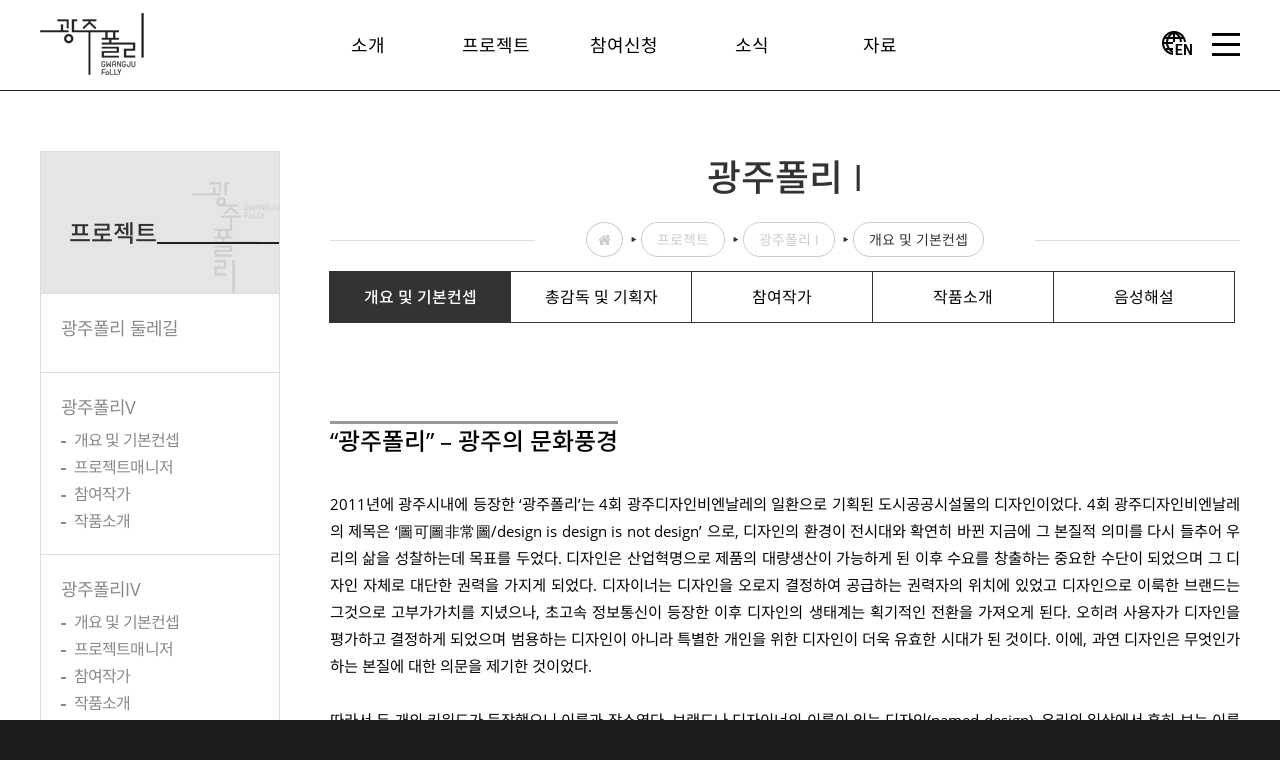

--- FILE ---
content_type: text/html; charset=utf-8
request_url: https://www.gwangjufolly.org/bbs/content.php?co_id=ko_folly1
body_size: 6990
content:
<!doctype html>
<html lang="ko">
<head>
<meta charset="utf-8">
<meta name="viewport" content="width=device-width,initial-scale=1.0,minimum-scale=0,maximum-scale=10,user-scalable=yes">

<!-- 광주폴리(Gwangju Folly) 연결채널 등록 관련 태그 -->
<meta name="Keywords" content="광주비엔날레,비엔날레,광주폴리,뷰폴리,폴리,Folly">
<meta name="Description" content="광주폴리(Gwangju Folly) 소개 및 연혁, 작품에 대한 개요, 컨셉, 참여작가, 소개 등 정보제공">
<meta property="og:type" content="website">  
<meta property="og:title" content="광주폴리"> 
<meta property="og:description" content="광주폴리(Gwangju Folly) 소개 및 연혁, 작품에 대한 개요, 컨셉, 참여작가, 소개 등 정보제공"> 
<meta property="og:url" content="https://www.gwangjufolly.org">

<meta http-equiv="imagetoolbar" content="no">
<meta http-equiv="X-UA-Compatible" content="IE=edge">
<title>광주폴리I 개요 및 기본컨셉 | GWANGJU FOLLY</title>
<link rel="stylesheet" href="https://www.gwangjufolly.org/theme/basic/css/default.css?ver=191202">
<link rel="stylesheet" href="https://www.gwangjufolly.org/js/font-awesome/css/font-awesome.min.css?ver=191202">
<link rel="stylesheet" href="https://www.gwangjufolly.org/theme/basic/css/jquery.bxslider.css?ver=191202">
<link rel="stylesheet" href="https://www.gwangjufolly.org/theme/basic/css/swiper.min.css?ver=191202">
<link rel="stylesheet" href="https://www.gwangjufolly.org/theme/basic/css/Main.css?ver=191202">
<link rel="stylesheet" href="https://www.gwangjufolly.org/theme/basic/skin/content/basic/style.css?ver=191202">
<!--[if lte IE 8]>
<script src="https://www.gwangjufolly.org/js/html5.js"></script>
<![endif]-->
<script>
// 자바스크립트에서 사용하는 전역변수 선언
var g5_url       = "https://www.gwangjufolly.org";
var g5_bbs_url   = "https://www.gwangjufolly.org/bbs";
var g5_is_member = "";
var g5_is_admin  = "";
var g5_is_mobile = "";
var g5_bo_table  = "";
var g5_sca       = "";
var g5_editor    = "";
var g5_cookie_domain = "";
</script>
<script src="https://www.gwangjufolly.org/js/jquery-1.12.4.min.js?ver=191202"></script>
<script src="https://www.gwangjufolly.org/js/jquery-migrate-1.4.1.min.js?ver=191202"></script>
<script src="https://www.gwangjufolly.org/js/jquery.menu.js?ver=191202"></script>
<script src="https://www.gwangjufolly.org/js/common.js?ver=191202"></script>
<script src="https://www.gwangjufolly.org/js/wrest.js?ver=191202"></script>
<script src="https://www.gwangjufolly.org/js/placeholders.min.js?ver=191202"></script>
<script src="https://www.gwangjufolly.org/theme/basic/js/jquery.bxslider.min.js?ver=191202"></script>
<script src="https://www.gwangjufolly.org/theme/basic/js/swiper.min.js?ver=191202"></script>
<script src="https://www.gwangjufolly.org/theme/basic/js/script.js?ver=191202"></script>
</head>
<body>



<!-- start : skipnavigation -->
<div id="skipnavigation">
	<ul>
		<li><a href="#section" title="본문 바로가기">본문 바로가기</a></li>
		<li><a href="#nav" title="주 메뉴 바로가기">주 메뉴 바로가기</a></li>
	</ul>
</div>
<!-- end : skipnavigation -->
<!-- start : sitemap 모바일 우측 메뉴 -->
<!-- 전체보기 메뉴는 PC화면에서는 전체보기를 제공하고, 모바일에서는 왼쪽메뉴로 변환되어, 제공된다. -->
<div class="sitemap">
	<div class="top_s">
		<div class="logo">
			<a href="#"><img src="https://www.gwangjufolly.org/theme/basic/img/head-logo.png" alt="Gwangju Folly Logo"></a>
		</div>
		<button class="btn_close" title="Close"><i class="fa fa-times" aria-hidden="true"></i></button>
	</div>
	<nav class="middle_s">
		<ul class="site_cont">
						<li>
				<strong><a href="/bbs/content.php?co_id=ko_overview" target="_self">소개</a></strong>

				<ul class="site_depth1">
									<li>
						<a href="/bbs/content.php?co_id=ko_overview" target="_self">소개</a>						
						<ul class="site_depth2">
												</ul>
					</li>
									<li>
						<a href="/bbs/content.php?co_id=ko_history" target="_self">연혁</a>						
						<ul class="site_depth2">
												</ul>
					</li>
					
				</ul>
			</li>
						<li>
				<strong><a href="/bbs/content.php?co_id=ko_folly5" target="_self">프로젝트</a></strong>

				<ul class="site_depth1">
									<li>
						<a href="/bbs/content.php?co_id=ko_folly_road" target="_self">광주폴리 둘레길</a>						
						<ul class="site_depth2">
												</ul>
					</li>
									<li>
						<a href="/bbs/content.php?co_id=ko_folly5" target="_self">광주폴리V</a>						
						<ul class="site_depth2">
												
							<li><a href="/bbs/content.php?co_id=ko_folly5" target="_self">개요 및 기본컨셉</a></li>
												
							<li><a href="/bbs/content.php?co_id=ko_folly5_pm" target="_self">프로젝트매니저</a></li>
												
							<li><a href="/bbs/content.php?co_id=ko_folly5_at" target="_self">참여작가</a></li>
												
							<li><a href="/bbs/board.php?bo_table=ko_folly5_fo" target="_self">작품소개</a></li>
												</ul>
					</li>
									<li>
						<a href="/bbs/content.php?co_id=ko_folly4" target="_self">광주폴리IV</a>						
						<ul class="site_depth2">
												
							<li><a href="/bbs/content.php?co_id=ko_folly4" target="_self">개요 및 기본컨셉</a></li>
												
							<li><a href="/bbs/content.php?co_id=ko_folly4_pm" target="_self">프로젝트매니저</a></li>
												
							<li><a href="/bbs/content.php?co_id=ko_folly4_at" target="_self">참여작가</a></li>
												
							<li><a href="/bbs/board.php?bo_table=ko_folly4_fo" target="_self">작품소개</a></li>
												
							<li><a href="/bbs/board.php?bo_table=ko_folly4_music" target="_self">음성해설</a></li>
												</ul>
					</li>
									<li>
						<a href="/bbs/content.php?co_id=ko_folly3" target="_self">광주폴리III</a>						
						<ul class="site_depth2">
												
							<li><a href="/bbs/content.php?co_id=ko_folly3" target="_self">개요 및 기본컨셉</a></li>
												
							<li><a href="/bbs/content.php?co_id=ko_folly3_pm" target="_self">프로젝트매니저</a></li>
												
							<li><a href="/bbs/content.php?co_id=ko_folly3_at" target="_self">참여작가</a></li>
												
							<li><a href="/bbs/board.php?bo_table=ko_folly3_fo" target="_self">작품소개</a></li>
												
							<li><a href="/bbs/board.php?bo_table=ko_folly3_music" target="_self">음성해설</a></li>
												</ul>
					</li>
									<li>
						<a href="/bbs/content.php?co_id=ko_folly2" target="_self">광주폴리II</a>						
						<ul class="site_depth2">
												
							<li><a href="/bbs/content.php?co_id=ko_folly2" target="_self">개요 및 기본컨셉</a></li>
												
							<li><a href="/bbs/content.php?co_id=ko_folly2_pm" target="_self">프로젝트매니저</a></li>
												
							<li><a href="/bbs/content.php?co_id=ko_folly2_at" target="_self">참여작가</a></li>
												
							<li><a href="/bbs/board.php?bo_table=ko_folly2_fo" target="_self">작품소개</a></li>
												
							<li><a href="/bbs/board.php?bo_table=ko_folly2_music" target="_self">음성해설</a></li>
												</ul>
					</li>
									<li>
						<a href="/bbs/content.php?co_id=ko_folly1" target="_self">광주폴리I</a>						
						<ul class="site_depth2">
												
							<li><a href="/bbs/content.php?co_id=ko_folly1" target="_self">개요 및 기본컨셉</a></li>
												
							<li><a href="/bbs/content.php?co_id=ko_folly1_pm" target="_self">프로젝트매니저</a></li>
												
							<li><a href="/bbs/content.php?co_id=ko_folly1_at" target="_self">참여작가</a></li>
												
							<li><a href="/bbs/board.php?bo_table=ko_folly1_fo" target="_self">작품소개</a></li>
												
							<li><a href="/bbs/board.php?bo_table=ko_folly1_music" target="_self">음성해설</a></li>
												</ul>
					</li>
					
				</ul>
			</li>
						<li>
				<strong><a href="/bbs/board.php?bo_table=ko_folly2_vote" target="_self">참여신청</a></strong>

				<ul class="site_depth1">
									<li>
						<a href="/bbs/board.php?bo_table=ko_folly2_vote" target="_self">투표질문제안</a>						
						<ul class="site_depth2">
												</ul>
					</li>
									<li>
						<a href="/bbs/board.php?bo_table=ko_folly_voteresult" target="_self">투표 결과 게시판</a>						
						<ul class="site_depth2">
												</ul>
					</li>
					
				</ul>
			</li>
						<li>
				<strong><a href="/bbs/board.php?bo_table=ko_folly_notice" target="_self">소식</a></strong>

				<ul class="site_depth1">
									<li>
						<a href="/bbs/board.php?bo_table=ko_folly_notice" target="_self">공지사항</a>						
						<ul class="site_depth2">
												</ul>
					</li>
									<li>
						<a href="/bbs/board.php?bo_table=ko_folly_calendar" target="_self">캘린더</a>						
						<ul class="site_depth2">
												</ul>
					</li>
									<li>
						<a href="/bbs/board.php?bo_table=ko_folly_news" target="_self">언론자료</a>						
						<ul class="site_depth2">
												</ul>
					</li>
									<li>
						<a href="/bbs/board.php?bo_table=ko_folly_faq" target="_self">자주하는 질문</a>						
						<ul class="site_depth2">
												</ul>
					</li>
					
				</ul>
			</li>
						<li>
				<strong><a href="/bbs/board.php?bo_table=ko_folly_photo" target="_self">자료</a></strong>

				<ul class="site_depth1">
									<li>
						<a href="/bbs/board.php?bo_table=ko_folly_photo" target="_self">사진</a>						
						<ul class="site_depth2">
												</ul>
					</li>
									<li>
						<a href="/bbs/board.php?bo_table=ko_folly_media" target="_self">영상</a>						
						<ul class="site_depth2">
												</ul>
					</li>
					
				</ul>
			</li>
					</ul>
	</nav>
	<div class="bot_s">
		<ul class="sns">
			<li><a href="https://www.facebook.com/gwangjufolly" target="_blank"><i class="fa fa-facebook" aria-hidden="true"></i></a></li>
			<li><a href="https://www.instagram.com/gwangju_folly/" target="_blank"><i class="fa fa-instagram" aria-hidden="true"></i></a></li>
			<li><a href="https://www.youtube.com/@gwangjufolly" target="_blank"><i class="fa fa-youtube-play" aria-hidden="true"></i></a></li>
			<!--<li><a href="https://pf.kakao.com/_AfHCu" target="_blank"><img src="https://www.gwangjufolly.org/theme/basic/img/icon-kakao_black.png" alt="kakaotalk"></a></li>-->
		</ul>
	</div>
</div>
<div class="dim"></div><!-- 우측 메뉴 클릭 시 뒷 배경 -->
<!-- end : sitemap 모바일 우측 메뉴 -->

<!-- 상단 시작 { -->
<div id="hd">
    <h1 id="hd_h1">광주폴리I 개요 및 기본컨셉</h1>
    <div id="skip_to_container"><a href="#container">본문 바로가기</a></div>

    	
	<div id="hd_contatiner">
    <div id="hd_wrapper">
		<!-- start : logo_box -->
		<div class="logo_box">
			<div class="logo_area">
				<a href="https://www.gwangjufolly.org/index.php" title="홈으로"><img src="https://www.gwangjufolly.org/theme/basic/img/head-logo.png" alt="Folly Logo"></a>
			</div>
		</div>
		<!-- end : logo_box -->	
	
		<!-- start : gnb_box -->
		<div class="gnb_box">
			<!-- start : nav -->
			<!-- 메뉴를 클릭하여 해당 화면이 화면에 보일 시, 클래스명 on이 삽입 될 수 있도록 처리. -->
			<ul id="nav" class="nav">
								<li class="menu1 ">
					<a href="/bbs/content.php?co_id=ko_overview" target="_self"><span>소개</span></a>
				</li>
								<li class="menu1 ">
					<a href="/bbs/content.php?co_id=ko_folly5" target="_self"><span>프로젝트</span></a>
				</li>
								<li class="menu1 ">
					<a href="/bbs/board.php?bo_table=ko_folly2_vote" target="_self"><span>참여신청</span></a>
				</li>
								<li class="menu1 ">
					<a href="/bbs/board.php?bo_table=ko_folly_notice" target="_self"><span>소식</span></a>
				</li>
								<li class="menu1 ">
					<a href="/bbs/board.php?bo_table=ko_folly_photo" target="_self"><span>자료</span></a>
				</li>
							</ul>
			<!-- end : nav -->
		</div>
		<!-- end : gnb_box -->
		<!-- start : search_box 
		<form class="search_box">
			<fieldset class="search_area">
				<legend>Search Form</legend>
				<div class="searchbar">
					<input type="text" class="lee_search" placeholder="검색어를 입력하세요" title="검색"  maxlength="20"/>
					<button type="submit" class="btn_search" >
						<img src="https://www.gwangjufolly.org/theme/basic/img/icon-search.png" alt="Search">
					</button>
				</div>
			</fieldset>  
		</form>-->
		<!-- end : search_box -->
		<!-- start : lang_btn -->
		<!-- 국문일때는 영문으로, 영문일 때는 국문으로 변환되도록 처리 -->
		<div class="lang_btn">
			<a href="https://www.gwangjufolly.org/index_en.php"><img src="https://www.gwangjufolly.org/theme/basic/img/icon-lan-en.png" alt="English"></a>
		</div>
		<!-- end : lang_btn -->
		<!-- start : all_btn -->
		<div class="all_btn">
			<button type="button" title="전체메뉴"></button>
		</div>
		<!-- end : all_btn -->
    </div>
	</div>
</div>
<!-- } 상단 끝 -->


<!-- 콘텐츠 시작 { -->
<div id="wrapper">
    <div id="container_wr">
	
	<div id="aside">
				<!-- start : aside_top -->
		<div class="aside_top">
			<div class="icon"><img src="https://www.gwangjufolly.org/theme/basic/img/left-menu-img.png" alt="Folly icon"></div>
			<div class="tit">
			<span>
			프로젝트			</span>
			</div>
		</div>
		<!-- end : aside_top -->
		<!-- start : aside_menu -->
		<ul class="aside_menu">
						<li >
				<a href="/bbs/content.php?co_id=ko_folly_road" target="_self">광주폴리 둘레길</a>
				<ul class="aside_smenu">
								</ul>				
			</li>
						<li >
				<a href="/bbs/content.php?co_id=ko_folly5" target="_self">광주폴리V</a>
				<ul class="aside_smenu">
									<li ><a href="/bbs/content.php?co_id=ko_folly5" target="_self">개요 및 기본컨셉</a></li>			
									<li ><a href="/bbs/content.php?co_id=ko_folly5_pm" target="_self">프로젝트매니저</a></li>			
									<li ><a href="/bbs/content.php?co_id=ko_folly5_at" target="_self">참여작가</a></li>			
									<li ><a href="/bbs/board.php?bo_table=ko_folly5_fo" target="_self">작품소개</a></li>			
								</ul>				
			</li>
						<li >
				<a href="/bbs/content.php?co_id=ko_folly4" target="_self">광주폴리IV</a>
				<ul class="aside_smenu">
									<li ><a href="/bbs/content.php?co_id=ko_folly4" target="_self">개요 및 기본컨셉</a></li>			
									<li ><a href="/bbs/content.php?co_id=ko_folly4_pm" target="_self">프로젝트매니저</a></li>			
									<li ><a href="/bbs/content.php?co_id=ko_folly4_at" target="_self">참여작가</a></li>			
									<li ><a href="/bbs/board.php?bo_table=ko_folly4_fo" target="_self">작품소개</a></li>			
									<li ><a href="/bbs/board.php?bo_table=ko_folly4_music" target="_self">음성해설</a></li>			
								</ul>				
			</li>
						<li >
				<a href="/bbs/content.php?co_id=ko_folly3" target="_self">광주폴리III</a>
				<ul class="aside_smenu">
									<li ><a href="/bbs/content.php?co_id=ko_folly3" target="_self">개요 및 기본컨셉</a></li>			
									<li ><a href="/bbs/content.php?co_id=ko_folly3_pm" target="_self">프로젝트매니저</a></li>			
									<li ><a href="/bbs/content.php?co_id=ko_folly3_at" target="_self">참여작가</a></li>			
									<li ><a href="/bbs/board.php?bo_table=ko_folly3_fo" target="_self">작품소개</a></li>			
									<li ><a href="/bbs/board.php?bo_table=ko_folly3_music" target="_self">음성해설</a></li>			
								</ul>				
			</li>
						<li >
				<a href="/bbs/content.php?co_id=ko_folly2" target="_self">광주폴리II</a>
				<ul class="aside_smenu">
									<li ><a href="/bbs/content.php?co_id=ko_folly2" target="_self">개요 및 기본컨셉</a></li>			
									<li ><a href="/bbs/content.php?co_id=ko_folly2_pm" target="_self">프로젝트매니저</a></li>			
									<li ><a href="/bbs/content.php?co_id=ko_folly2_at" target="_self">참여작가</a></li>			
									<li ><a href="/bbs/board.php?bo_table=ko_folly2_fo" target="_self">작품소개</a></li>			
									<li ><a href="/bbs/board.php?bo_table=ko_folly2_music" target="_self">음성해설</a></li>			
								</ul>				
			</li>
						<li >
				<a href="/bbs/content.php?co_id=ko_folly1" target="_self">광주폴리I</a>
				<ul class="aside_smenu">
									<li ><a href="/bbs/content.php?co_id=ko_folly1" target="_self">개요 및 기본컨셉</a></li>			
									<li ><a href="/bbs/content.php?co_id=ko_folly1_pm" target="_self">프로젝트매니저</a></li>			
									<li ><a href="/bbs/content.php?co_id=ko_folly1_at" target="_self">참여작가</a></li>			
									<li ><a href="/bbs/board.php?bo_table=ko_folly1_fo" target="_self">작품소개</a></li>			
									<li ><a href="/bbs/board.php?bo_table=ko_folly1_music" target="_self">음성해설</a></li>			
								</ul>				
			</li>
					</ul>
		<!-- end : aside_menu -->
	</div>
 
    <div id="container">
        
		<h2 id="container_title">광주폴리 I</h2>

		<!-- start : location_box -->
		<div class="location_box">
			<ul class="location_area">
				<li><a href="https://www.gwangjufolly.org/index.php"><i class="fa fa-home" aria-hidden="true"></i></a></li>
				<li><a href="/bbs/content.php?co_id=ko_folly5" target="_self">프로젝트</a></li>
				<li ><a href="/bbs/content.php?co_id=ko_folly1" target="_self">광주폴리 I</a></li>				<li class="on"><a href="/bbs/content.php?co_id=ko_folly1" target="_self">개요 및 기본컨셉</a></li>			</ul>
		</div>
		<!-- end : location_box -->


				<!-- start : sub_tab_box -->
		<div class="sub_tab_box">
			<ul class="sub_tab_area type1">
				
	<li class='on'><a href='/bbs/content.php?co_id=ko_folly1'>개요 및 기본컨셉</a></li>
	<li><a href='/bbs/content.php?co_id=ko_folly1_pm'>총감독 및 기획자</a></li>
	<li><a href='/bbs/content.php?co_id=ko_folly1_at'>참여작가</a></li>
	<li><a href='/bbs/board.php?bo_table=ko_folly1_fo'>작품소개</a></li>
	<li><a href='/bbs/board.php?bo_table=ko_folly1_music'>음성해설</a></li>
				</ul>
		</div>
		<!-- end : sub_tab_box -->
				
		


<!-- start : sub_sns_box -->
<!-- sns 공유 아이콘 해당화면이 페이스북, 트위터를 통해 공유 될 수 있도록 처리. -->
<div class="sub_sns_box">
	<ul class="sub_sns_area">
		<li><a href="https://www.gwangjufolly.org/bbs/sns_send.php?longurl=http%3A%2F%2Fwww.gwangjufolly.org%2Fbbs%2Fcontent.php%3Fco_id%3Dko_folly1&amp;title=&amp;sns=twitter" target="_blank" class="sns_f"><i class="fa fa-twitter" aria-hidden="true"></i></a></li>
		<li><a href="https://www.gwangjufolly.org/bbs/sns_send.php?longurl=http%3A%2F%2Fwww.gwangjufolly.org%2Fbbs%2Fcontent.php%3Fco_id%3Dko_folly1&amp;title=&amp;sns=facebook" target="_blank" class="sns_t"><i class="fa fa-facebook" aria-hidden="true"></i></a></li>
				
	</ul>
</div>
<!-- end : sub_sns_box -->




<article id="ctt" class="ctt_ko_folly1">
    <header>
        <h1>광주폴리I 개요 및 기본컨셉</h1>
    </header>

    <div id="ctt_con">
        <p><span style="font-size:24px;border-top:3px solid #999999;line-height:46px;font-weight:500;">“광주폴리” – 광주의 문화풍경</span> </p><p><br /></p><p>2011년에 광주시내에 등장한 ‘광주폴리’는 4회 광주디자인비엔날레의 일환으로 기획된 도시공공시설물의 디자인이었다. 4회 광주디자인비엔날레의 제목은 ‘圖可圖非常圖/design is design is not design’ 으로, 디자인의 환경이 전시대와 확연히 바뀐 지금에 그 본질적 의미를 다시 들추어 우리의 삶을 성찰하는데 목표를 두었다. 디자인은 산업혁명으로 제품의 대량생산이 가능하게 된 이후 수요를 창출하는 중요한 수단이 되었으며 그 디자인 자체로 대단한 권력을 가지게 되었다. 디자이너는 디자인을 오로지 결정하여 공급하는 권력자의 위치에 있었고 디자인으로 이룩한 브랜드는 그것으로 고부가가치를 지녔으나, 초고속 정보통신이 등장한 이후 디자인의 생태계는 획기적인 전환을 가져오게 된다. 오히려 사용자가 디자인을 평가하고 결정하게 되었으며 범용하는 디자인이 아니라 특별한 개인을 위한 디자인이 더욱 유효한 시대가 된 것이다. 이에, 과연 디자인은 무엇인가 하는 본질에 대한 의문을 제기한 것이었다.</p><p><br /></p><p>따라서 두 개의 키워드가 등장했으니 이름과 장소였다. 브랜드나 디자이너의 이름이 있는 디자인(named design), 우리의 일상에서 흔히 보는 이름 없는 디자인(unnamed design), 이 둘을 같이 전시하여 디자인을 만드는 이들이 갖는 가치에 대해 조명하였고, 디자인에서 특별집단과 장소성이 가지는 가치를 조명하기 위해 커뮤니티의 정체성을 구현하는 커뮤니티 디자인과 한 장소성에 입각한 디자인인 어반폴리(urban folly)를 전시하기로 했다.</p><p><br /></p><p>우스꽝스러운 짓이라는 뜻을 갖는 폴리는 1980년대 버나드 츄미(Bernard Tshumi)가 파리의 라빌레트 공원(Parc La Villette)을 디자인하면서 사용한 이후 도시 속에 문화적 특성을 가지는 소규모 공공시설물이라는 의미로 건축계에서 통용되었다. 도시의 특별한 장소에 놓여지는 이 작은 시설을 통해 도시에 문화적 활력을 진작시키기 위해 여러 도시에서 추진된 바 있다.</p><p><br /></p><p>특히 이 폴리는 규모는 작지만 주변에 문화적 자극제로서 기능을 담당할 수 있어 낙후된 지역에 필요한 장치일 수 있다. 따라서 일회성, 단발성으로 이루어지는 것보다는 집단적이고 연속적으로 추진하는 것이 긴요하다고 판단되어, 비록 디자인비엔날레의 일환으로 이루어진 프로젝트이지만 추후에도 지속적으로 진행되도록 광주지역 전체를 대상으로 한 마스터플랜이 필요하였다. ‘광주폴리(Gwangju Folly)’라고 명명된 이 프로젝트는 김영준과 라몬프랏(Ramon Prat)을 큐레이터로 선임하고 최소 5회에 걸친 마스터플랜을 수립하게 했으며 그 1단계로 광주읍성의 성곽의 흔적을 따라 11곳을 폴리가 건립될 장소로 정하였다. 광주읍성은 그 존재조차 모를 정도로 현대의 광주에서 사라졌지만 그 도시적 윤곽은 현재에도 길로서 남아있었으며, 그 길을 따라 꼭지점과 성내출입을 위한 대문의 위치에 폴리를 세우게 되면 자연스레 역사성도 회복할 수 있으며 낙후된 구도심에 활력을 찾게 하는 일도 기대하였다. 세계적인 건축가들이 이 취지에 동의하여 작은 대가와 짧은 기일에도 불구하고 흔쾌히 참여하였으며, 2011년 9월1일 ‘광주폴리’가 드디어 세계에 소개되었다.</p><p><br /></p><p>문화적 자장력을 가지는 광주폴리는 지속적으로 추진되어야 효과가 더욱 커진다. 그렇게 해야만, 이로 인하여 광주가 비로소 예향에 맞는 도시적 풍경을 이룰 것으로 믿는다. 그것을 문화풍경이라고 하자.</p><p><br /></p><p> </p><p style="text-align:right;" align="right"><br /></p><p style="text-align:right;" align="right"><b>승효상</b></p><p style="text-align:right;" align="right"><b>2011 광주비엔날레 총감독</b></p><p><br /></p><p style="border-bottom:1px solid #222222;"><br /></p><p><span style="font-size:18pt;"><br /></span></p><p><span style="font-size:18pt;"><br /></span></p><p><span style="font-size:24px;border-top:3px solid #999999;line-height:46px;font-weight:500;">추진배경</span></p><ul><li>도심 공동화에 따른 활성화 방안으로 도시 재생 수단과 접목 도심 내 브랜드 가치가 있는 도심거점 구축 필요</li><li>저비용 고효율의 유명 디자이너 브랜드를 활용, 광주만의 명소를 만들어 후세에 남길 수 있는 문화적 자산 창조</li></ul><div><br /></div><div><br /></div><div><span style="font-size:24px;border-top:3px solid #999999;line-height:46px;font-weight:500;">광주폴리 개요</span></div><ul><li>위치 : 광주읍성터 및 광주광역시 일원</li><li>사업기간 : 2010.10~2011.12</li><li>사업내용 : 세계 유명 건축가, 디자이너 11명의 폴리 작품 설치</li><li>도심내 작은 공간, 명소 기념물 아이콘화로 관광 명소화 및 구도심 재생</li><li>구한말 일제에 의해 철거된 광주읍성의 무형적 복원을 의미</li><li>어번폴리(Urban Folly) : 도심에 설치하는 작은 타워나 비범한 장식용 건물</li></ul><div><br /></div><div><span style="font-size:18pt;"><br /></span></div><div><span style="font-size:24px;border-top:3px solid #999999;line-height:46px;font-weight:500;">추진현황</span></div><div><div><ul><li>폴리디자인 추진계획 방침결정 : 2010. 8. 31.</li><li>폴리프로젝트 국제세미나 개최 : 2010. 10. 28.~10. 29.</li><li>장소 및 작가선정 : 2010. 11. 26.</li><li>폴리프로젝트 참여건축가 워크숍 : 2010. 12. 3.</li><li>참여건축가 현장답사(2차) : 2010. 12. 3.</li><li>기본디자인 시민보고회 : 2011. 2. 17.</li><li>어번폴리 착공식 및 작품전시회 : 2011. 5. 12.</li><li>광주폴리 준공식 개최 : 2011. 9. 1.</li></ul><div><br /></div><div><div> </div><div><span style="font-size:24px;border-top:3px solid #999999;line-height:46px;font-weight:500;">기본 콘셉트</span><br /></div><div><br /></div><div>대상 부지는 5·18로 기억되는 광주의 과거와 광주 도심으로서의 현재 그리고 광주의 미래를 상징할 아시아 문화전당을 모두 품고 있는 지역 이다.</div><div>광주 구도심을 활성화 하기 위한 폴리의 설치 장소로는 더없이 좋은 장소이기도 하다. 광주 읍성의 흔적을 따라 11개의 폴리가 설치 되었고 이는 과거 광주 읍성의 존재와 5·18의 가치를 새로이 일깨우는 역할을 한다.</div></div></div></div>


<br />    </div>
</article>

		</div>
		<!-- end : container -->
	</div>
	<!-- end : container_wr -->
</div>
<!-- end : wrapper -->


<!-- start : footer -->
<div id="ft" class="footer">
	<!-- start : ft_wr -->
	<div id="ft_wr">
		<!-- start : footer_info -->
		<div class="footer_info">
			<!-- start : footer_logo_box -->
			<div class="footer_logo_box">
				<div class="footer_logo_area">
					<a href="https://www.gwangjufolly.org" title="홈으로가기"><img src="https://www.gwangjufolly.org/theme/basic/img/footer-logo.png" alt="광주폴리로고"></a>
				</div>
			</div>
			<!-- end : footer_logo_box -->
			<!-- start : copyright -->
			<ul class="copyright">
				<li><em>(우61012) 광주광역시 북구 첨단과기로 176번길 27 광주디자인진흥원</em></li>
				<li><em>&copy; GWANGJU INSTITUTE OF DESIGN PROMOTION. All rights Reserved.</em></li>
			</ul>
			<!-- end : copyright -->
			<!-- start : sponsor -->
			<ul class="sponsor">
				<li><a href="https://www.gdc.or.kr" target="_blank"><img src="https://www.gwangjufolly.org/theme/basic/img/logo-gidp.png" alt="광주디자인진흥원 로고"></a></li>
				<li><a href="https://www.gwangju.go.kr/" target="_blank"><img src="https://www.gwangjufolly.org/theme/basic/img/logo-gwangju.png" alt="광주광역시로고"></a></li>
			</ul>
			<!-- end : copyright -->
		</div>
		<!-- end : footer_info -->
	</div>
	<!-- end : ft_wr -->
</div>
<!-- end : footer -->

<!-- start : 위로가기 -->
<a class="top_btn"><i class="fa fa-arrow-up"></i></a>
<!-- end : 위로가기 -->




<!-- ie6,7에서 사이드뷰가 게시판 목록에서 아래 사이드뷰에 가려지는 현상 수정 -->
<!--[if lte IE 7]>
<script>
$(function() {
    var $sv_use = $(".sv_use");
    var count = $sv_use.length;

    $sv_use.each(function() {
        $(this).css("z-index", count);
        $(this).css("position", "relative");
        count = count - 1;
    });
});
</script>
<![endif]-->


</body>
</html>


--- FILE ---
content_type: text/css
request_url: https://www.gwangjufolly.org/theme/basic/css/default.css?ver=191202
body_size: 9108
content:
@charset "utf-8";

@import url(//spoqa.github.io/spoqa-han-sans/css/SpoqaHanSansNeo.css);
@import url(https://cdn.jsdelivr.net/npm/open-sans-all@0.1.3/css/open-sans.css);

/* 초기화 */
html {overflow-y:scroll}
body {margin:0;padding:0;font-size:15px;font-family:'Open Sans', 'Spoqa Han Sans Neo', sans-serif;background:#1c1c1c}
html, h1, h2, h3, h4, h5, h6, form, fieldset, img {margin:0;padding:0;border:0}
h1, h2, h3, h4, h5, h6 {font-size:1em;}
article, aside, details, figcaption, figure, footer, header, hgroup, menu, nav, section {display:block}

ul, dl,dt,dd {margin:0;padding:0;list-style:none}
legend {position:absolute;margin:0;padding:0;font-size:0;line-height:0;text-indent:-9999em;overflow:hidden}
label, input, button, select, img {vertical-align:middle;font-size:1em}
input, button {margin:0;padding:0;font-size:1em}
input[type="submit"] {cursor:pointer}
button {cursor:pointer}

textarea, select {font-size:1em}
select {margin:0}
p {margin:0;padding:0;word-break:break-all}
hr {display:none}
pre {overflow-x:scroll;font-size:1.1em}
a {color:#000;text-decoration:none}
em { font-style:inherit;}

*, :after, :before {
  -webkit-box-sizing:border-box;
  -moz-box-sizing:border-box;
  box-sizing:border-box;
}

input[type=text],input[type=password], textarea {
-webkit-transition:all 0.30s ease-in-out;
-moz-transition:all 0.30s ease-in-out;
-ms-transition:all 0.30s ease-in-out;
-o-transition:all 0.30s ease-in-out;
outline:none;
}

input[type=text]:focus,input[type=password]:focus, textarea:focus,select:focus {
-webkit-box-shadow:0 0 5px #9ed4ff;
-moz-box-shadow:0 0 5px #9ed4ff;
box-shadow:0 0 5px #9ed4ff;
border:1px solid #558ab7 !important;
}

.placeholdersjs {color:#aaa !important}



/* 레이아웃 크기 지정 */
#hd, #wrapper, #ft {min-width:1200px}

#hd_pop,
#hd_wrapper,
#tnb .inner,

#gnb .gnb_wrap,
#container_wr,
#ft_wr {width:1200px}

/* 팝업레이어 */
#hd_pop {z-index:1000;position:relative;margin:0 auto;height:0}
#hd_pop h2 {position:absolute;font-size:0;line-height:0;overflow:hidden}
.hd_pops {position:absolute;border:1px solid #e9e9e9;background:#fff}
.hd_pops img {max-width:100%}
.hd_pops_con {}
.hd_pops_footer {padding:0;background:#000;color:#fff;text-align:left;position:relative}
.hd_pops_footer:after {display:block;visibility:hidden;clear:both;content:""}
.hd_pops_footer button {padding:10px;border:0;color:#fff}
.hd_pops_footer .hd_pops_reject {background:#000;text-align:left}
.hd_pops_footer .hd_pops_close {background:#393939;position:absolute;top:0;right:0}

/* 상단 레이아웃 */
#hd { background:#fff; border-bottom:1px solid #222;}
#hd:after {display:block;visibility:hidden;clear:both;content:""}
#hd_h1 {position:absolute;font-size:0;line-height:0;overflow:hidden}

#tnb {width:1200px;margin:0 auto;height:30px;}
#tnb:after {display:block;visibility:hidden;clear:both;content:""}
#tnb .inner {margin:0 auto}

#hd_contatiner { position:relative; height:90px;}

#hd_wrapper {position:relative;margin:0 auto;height:90px;zoom:1;}
#hd_wrapper:after {display:block;visibility:hidden;clear:both;content:""}


/* 중간 레이아웃 */
#wrapper {height: 100%;background:#fff}
#container_wr {margin:0 auto;padding:60px 0 120px;height:100%;min-height:100vh;zoom:1;}
#container_wr:after {display:block;height: 100%;visibility:hidden;clear:both;content:"";}
#aside {position:relative;float:left;word-break:break-all;width:20%;zoom:1;height:100%;} /* 가로가 240px이지만 상하좌우 패딩으로 좌우는 30px이 줄어들어야하니까 실제로는 210px이 맥스임*/

#container {position:relative;float:right;min-height:500px;height:auto !important;height:500px;font-size:1.03em;font-weight:400;color:#333;width:80%;zoom:1;padding:0 0 0 50px;text-align:justify;word-break:keep-all;transition: all 0.2s ease;}
#container:after {display:block;visibility:hidden;clear:both;content:""}
#container_title { margin-bottom:20px; font-size:37px; font-weight:500; text-align:center; transition: all 0.2s ease;}

/* 하단 레이아웃 */
#ft {position:relative;background:#1c1c1c}
#ft_wr {position:relative;width:1200px;height:152px;margin:0 auto;}
#ft_wr:after {display:block;visibility:hidden;clear:both;content:""}
#ft h1 {position:absolute;font-size:0;line-height:0;overflow:hidden}

/* 게시물 선택복사 선택이동 */
#copymove {}
#copymove .win_desc {text-align:center;display:block}
#copymove .tbl_wrap {margin:20px}
#copymove .win_btn {padding:0 20px 20px}
.copymove_current {float:right;background:#ff3061;padding:5px;color:#fff;border-radius:3px}
.copymove_currentbg {background:#f4f4f4}

/* 화면낭독기 사용자용 */
#hd_login_msg {position:absolute;top:0;left:0;font-size:0;line-height:0;overflow:hidden}
.msg_sound_only, .sound_only {display:inline-block !important;position:absolute;top:0;left:0;width:0;height:0;margin:0 !important;padding:0 !important;font-size:0;line-height:0;border:0 !important;overflow:hidden !important}

/* 본문 바로가기 */
#skip_to_container a {z-index:100000;position:absolute;top:0;left:0;width:1px;height:1px;font-size:0;line-height:0;overflow:hidden}
#skip_to_container a:focus, #skip_to_container a:active {width:100%;height:75px;background:#21272e;color:#fff;font-size:2em;font-weight:500;text-align:center;text-decoration:none;line-height:3.3em}

/* ie6 이미지 너비 지정 */
.img_fix {width:100%;height:auto}

/* 캡챠 자동등록(입력)방지 기본 -pc */
#captcha {display:inline-block;position:relative}
#captcha legend {position:absolute;margin:0;padding:0;font-size:0;line-height:0;text-indent:-9999em;overflow:hidden}
#captcha #captcha_img {height:40px;border:1px solid #898989;vertical-align:top;padding:0;margin:0}
#captcha #captcha_mp3 {margin:0;padding:0;width:40px;height:40px;border:0;background:transparent;vertical-align:middle;overflow:hidden;cursor:pointer;background:url('../../../img/captcha2.png') no-repeat;text-indent:-999px;border-radius:3px}
#captcha #captcha_reload {margin:0;padding:0;width:40px;height:40px;border:0;background:transparent;vertical-align:middle;overflow:hidden;cursor:pointer;background:url('../../../img/captcha2.png') no-repeat 0 -40px;text-indent:-999px;border-radius:3px}
#captcha #captcha_key {margin:0 0 0 3px;padding:0 5px;width:90px;height:40px;border:1px solid #ccc;background:#fff;font-size:1.333em;font-weight:500;text-align:center;border-radius:3px;vertical-align:top}
#captcha #captcha_info {display:block;margin:5px 0 0;font-size:0.95em;line-height:150%;}

/* 캡챠 자동등록(입력)방지 기본 - mobile */
#captcha.m_captcha audio {display:block;margin:0 0 5px;width:187px}
#captcha.m_captcha #captcha_img {width:160px;height:60px;border:1px solid #e9e9e9;margin-bottom:3px;margin-top:5px;display:block}
#captcha.m_captcha #captcha_reload {position:static;margin:0;padding:0;width:40px;height:40px;border:0;background:transparent;vertical-align:middle;overflow:hidden;cursor:pointer;background:url('../../../img/captcha2.png') no-repeat 0 -40px;text-indent:-999px}
#captcha.m_captcha #captcha_reload span {display:none}
#captcha.m_captcha #captcha_key {margin:0;padding:0 5px;width:115px;height:29px;border:1px solid #b8c9c2;background:#f7f7f7;font-size:1.333em;font-weight:500;text-align:center;line-height:29px;margin-left:3px}
#captcha.m_captcha #captcha_info {display:block;margin:5px 0 0;font-size:0.95em;letter-spacing:-0.1em}
#captcha.m_captcha #captcha_mp3 {width:31px;height:31px;background:url('../../../img/captcha2.png') no-repeat 0 0 ; vertical-align:top;overflow:hidden;cursor:pointer;text-indent:-9999px;border:none}

/* ckeditor 단축키 */
.cke_sc {margin:0 0 5px;text-align:right}
.btn_cke_sc {display:inline-block;padding:0 10px;height:23px;border:1px solid #ccc;background:#fafafa;color:#000;text-decoration:none;line-height:1.9em;vertical-align:middle;cursor:pointer}
.cke_sc_def {margin:0 0 5px;padding:10px;border:1px solid #ccc;background:#f7f7f7;text-align:center}
.cke_sc_def dl {margin:0 0 5px;text-align:left;zoom:1}
.cke_sc_def dl:after {display:block;visibility:hidden;clear:both;content:""}
.cke_sc_def dt, .cke_sc_def dd {float:left;margin:0;padding:5px 0;border-bottom:1px solid #e9e9e9}
.cke_sc_def dt {width:20%;font-weight:500}
.cke_sc_def dd {width:30%}

/* ckeditor 태그 기본값 */
#bo_v_con ul {display:block;list-style-type:disc;margin-top:1em;margin-bottom:1em;margin-left:0;margin-right:0;padding-left:40px}
#bo_v_con ol {display:block;list-style-type:decimal;margin-top:1em;margin-bottom:1em;margin-left:0;margin-right:0;padding-left:40px}
#bo_v_con li {display:list-item}

/* 버튼 */
a.btn,.btn {line-height:35px;height:35px;padding:0 10px;text-align:center;font-weight:400;border:0;font-size:0.85em;
-webkit-transition:background-color 0.3s ease-out;
-moz-transition:background-color 0.3s ease-out;
-o-transition:background-color 0.3s ease-out;
transition:background-color 0.3s ease-out}

a.btnfa,.btnfa {line-height:35px;height:35px;padding:0 10px;text-align:center;font-weight:400;border:0;font-size:1.4em;
-webkit-transition:background-color 0.3s ease-out;
-moz-transition:background-color 0.3s ease-out;
-o-transition:background-color 0.3s ease-out;
transition:background-color 0.3s ease-out}

a.btn01 {display:inline-block;padding:7px;border:1px solid #ccc;background:#fafafa;color:#000;text-decoration:none;vertical-align:middle;}
a.btn01:focus, a.btn01:hover {text-decoration:none}
button.btn01 {display:inline-block;margin:0;padding:7px;border:1px solid #ccc;background:#fafafa;color:#000;text-decoration:none}
a.btn02 {display:inline-block;padding:7px;border:1px solid #3b3c3f;background:#4b545e;color:#fff;text-decoration:none;vertical-align:middle}
a.btn02:focus, .btn02:hover {text-decoration:none}
button.btn02 {display:inline-block;margin:0;padding:7px;border:1px solid #3b3c3f;background:#4b545e;color:#fff;text-decoration:none}

.btn_confirm {text-align:right} /* 서식단계 진행 */

.btn_submit {border:0;background:#3a8afd;color:#fff;cursor:pointer;border-radius:3px}
.btn_submit:hover {background:#555}
.btn_close {border:1px solid #dcdcdc;cursor:pointer;border-radius:3px;background:#fff}
a.btn_close {text-align:center;line-height:50px}

a.btn_cancel {display:inline-block;background:#969696;color:#fff;text-decoration:none;vertical-align:middle;border-radius:3px;padding: 0px 20px;}
button.btn_cancel {display:inline-block;background:#969696;color:#fff;text-decoration:none;vertical-align:middle;}
.btn_cancel:hover {background:#aaa}
a.btn_frmline, button.btn_frmline {display:inline-block;width:128px;padding:0 5px;height:40px;border:0;background:#434a54;border-radius:3px;color:#fff;text-decoration:none;vertical-align:top} /* 우편번호검색버튼 등 */
a.btn_frmline {}
button.btn_frmline {font-size:1em}

/* 게시판용 버튼 */
a.btn_b01,.btn_b01 {display:inline-block;color:#bababa;text-decoration:none;vertical-align:middle;border:0;background:transparent;border-radius: 3px;}
.btn_b01:hover, .btn_b01:hover {color:#000}
a.btn_b02,.btn_b02 {display:inline-block;background:#253dbe;padding:0 10px;color:#fff;text-decoration:none;border:0;vertical-align:middle;border-radius: 3px;}
a.btn_b02:hover, .btn_b02:hover {background:#0025eb}
a.btn_b03, .btn_b03 {display:inline-block;background:#fff;border:1px solid #b9bdd3;color:#646982;text-decoration:none;vertical-align:middle;border-radius: 3px;}
a.btn_b03:hover, .btn_b03:hover {background:#ebedf6}
a.btn_b04, .btn_b04 {display:inline-block;background:#fff;border:1px solid #ccc;color:#707070;text-decoration:none;vertical-align:middle;border-radius: 3px;}
a.btn_b04:hover, .btn_b04:hover {color:#333;background:#f9f9f9}
a.btn_admin,.btn_admin {display:inline-block;color:#d13f4a;text-decoration:none;vertical-align:middle} /* 관리자 전용 버튼 */
.btn_admin:hover, a.btn_admin:hover {color:#ff3746}


/* 기본테이블 */
.tbl_wrap table {width:100%;border-collapse:collapse;border-spacing:0 5px;background:#fff;border-top:1px solid #ececec;border-bottom:1px solid #ececec} 
.tbl_wrap caption {padding:10px 0;font-weight:500;text-align:left}
.tbl_head01 {margin:0 0 10px}
.tbl_head01 caption {padding:0;font-size:0;line-height:0;overflow:hidden}
.tbl_head01 thead th {padding:20px 0;font-weight:400;text-align:center;border-bottom:1px solid #ececec;height:40px}
.tbl_head01 thead th input {vertical-align:top} /* middle 로 하면 게시판 읽기에서 목록 사용시 체크박스 라인 깨짐 */
.tbl_head01 tfoot th, .tbl_head01 tfoot td {padding:10px 0;border-top:1px solid #c1d1d5;border-bottom:1px solid #c1d1d5;background:#d7e0e2;text-align:center}
.tbl_head01 tbody th {padding:8px 0;border-bottom:1px solid #e8e8e8}
.tbl_head01 td {color:#666;padding:10px 5px;border-top:1px solid #ecf0f1;border-bottom:1px solid #ecf0f1;line-height:1.4em;height:60px;word-break:break-all}
.tbl_head01 tbody tr:hover td {background:#fafafa}
.tbl_head01 a:hover {text-decoration:underline}

.tbl_head02 {margin:0 0 10px}
.tbl_head02 caption {padding:0;font-size:0;line-height:0;overflow:hidden}
.tbl_head02 thead th {padding:5px 0;border-top:1px solid #d1dee2;border-bottom:1px solid #d1dee2;background:#e5ecef;color:#383838;font-size:0.95em;text-align:center;letter-spacing:-0.1em}
.tbl_head02 thead a {color:#383838}
.tbl_head02 thead th input {vertical-align:top} /* middle 로 하면 게시판 읽기에서 목록 사용시 체크박스 라인 깨짐 */
.tbl_head02 tfoot th, .tbl_head02 tfoot td {padding:10px 0;border-top:1px solid #c1d1d5;border-bottom:1px solid #c1d1d5;background:#d7e0e2;text-align:center}
.tbl_head02 tbody th {padding:5px 0;border-top:1px solid #e9e9e9;border-bottom:1px solid #e9e9e9;background:#fff}
.tbl_head02 td {padding:5px 3px;border-top:1px solid #e9e9e9;border-bottom:1px solid #e9e9e9;background:#fff;line-height:1.4em;word-break:break-all}
.tbl_head02 a {}

/* 폼 테이블 */
.tbl_frm01 {margin:0 0 20px}
.tbl_frm01 table {width:100%;border-collapse:collapse;border-spacing:0}
.tbl_frm01 th {width:70px;padding:7px 13px;border:1px solid #e9e9e9;border-left:0;background:#f5f8f9;text-align:left}
.tbl_frm01 td {padding:7px 10px;border-top:1px solid #e9e9e9;border-bottom:1px solid #e9e9e9;background:transparent}
.wr_content textarea,.tbl_frm01 textarea,.form_01 textarea, .frm_input {border:1px solid #d0d3db;background:#fff;color:#000;vertical-align:middle;border-radius:3px;padding:5px;
-webkit-box-shadow:inset 0 1px 1px rgba(0, 0, 0, .075);
-moz-box-shadow:inset 0 1px 1px rgba(0, 0, 0, .075);
box-shadow:inset 0 1px 1px rgba(0, 0, 0, .075);
}
.tbl_frm01 textarea {padding:2px 2px 3px}
.frm_input {height:40px}

.full_input {width:100%}
.half_input {width:49.5%}
.twopart_input {width:385px;margin-right:10px}
.tbl_frm01 textarea, .write_div textarea {width:100%;height:100px}
.tbl_frm01 a {text-decoration:none}
.tbl_frm01 .frm_file {display:block;margin-bottom:5px}
.tbl_frm01 .frm_info {display:block;padding:0 0 5px;line-height:1.4em}

/*기본 리스트*/
.list_01 ul {border-top:1px solid #ececec}
.list_01 li {border-bottom:1px solid #ececec;background:#fff;padding:10px 15px;list-style:none;position:relative}
.list_01 li:nth-child(odd) {background:#f6f6f6}
.list_01 li:after {display:block;visibility:hidden;clear:both;content:""}
.list_01 li:hover {background:#f9f9f9}
.list_01 li.empty_li {text-align:center;padding:20px 0;color:#666}

/*폼 리스트*/
.form_01 h2 {font-size:1.167em}
.form_01 li {margin-bottom:10px}
.form_01 ul:after,
.form_01 li:after {display:block;visibility:hidden;clear:both;content:""}
.form_01 .left_input {float:left}
.form_01 .margin_input {margin-right:1%}
.form_01 textarea {height:100px;width:100%}
.form_01 .frm_label {display:inline-block;width:130px}

/* 자료 없는 목록 */
.empty_table {padding:50px 0 !important;text-align:center}
.empty_list {padding:20px 0 !important;color:#666;text-align:center}

/* 필수입력 */
.required, textarea.required {background-image:url('../img/require.png') !important;background-repeat:no-repeat !important;background-position:right top !important}

/* 테이블 항목별 정의 */
.td_board {width:80px;text-align:center}
.td_category {width:80px;text-align:center}
.td_chk {width:30px;text-align:center}
.td_date {width:60px;text-align:center}
.td_datetime {width:110px;text-align:center}
.td_group {width:80px;text-align:center}
.td_mb_id {width:100px;text-align:center}
.td_mng {width:80px;text-align:center}
.td_name {width:100px;text-align:left}
.td_nick {width:100px;text-align:center}
.td_num {width:50px;text-align:center}
.td_numbig {width:80px;text-align:center}
.td_stat {width:60px;text-align:center}

.txt_active {color:#5d910b}
.txt_done {color:#e8180c}
.txt_expired {color:#ccc}
.txt_rdy {color:#8abc2a}

/* 새창 기본 스타일 */
.new_win {position:relative}
.new_win .tbl_wrap {margin:0 20px}
.new_win #win_title {font-size:1.3em;height:50px;line-height:30px;padding:10px 20px;background:#fff;color:#000;-webkit-box-shadow:0 1px 10px rgba(0,0,0,.1);
-moz-box-shadow:0 1px 10px rgba(0,0,0,.1);
box-shadow:0 1px 10px rgba(0,0,0,.1)}
.new_win #win_title .sv {font-size:0.75em;line-height:1.2em}
.new_win .win_ul {margin-bottom:15px;padding:0 20px}
.new_win .win_ul:after {display:block;visibility:hidden;clear:both;content:""}
.new_win .win_ul li {float:left;background:#fff;text-align:center;padding:0 10px;border:1px solid #d6e9ff;border-radius:30px;margin-left:5px}
.new_win .win_ul li:first-child {margin-left:0}
.new_win .win_ul li a {display:block;padding:8px 0;color:#6794d3}
.new_win .win_ul .selected {background:#3a8afd;border-color:#3a8afd;position:relative;z-index:5}
.new_win .win_ul .selected a {color:#fff;font-weight:500}
.new_win .win_desc {position:relative;margin:10px;border-radius:5px;font-size:1em;background:#f2838f;color:#fff;line-height:50px;text-align:left;padding:0 20px}
.new_win .win_desc i {font-size:1.2em;vertical-align:baseline}
.new_win .win_desc:after {content:"";position:absolute;left:0;top:0;width:4px;height:50px;background:#da4453;border-radius:3px 0 0 3px}
.new_win .frm_info {font-size:0.92em;color:#919191}
.new_win .win_total {float:right;display:inline-block;line-height:30px;font-weight:400;font-size:0.75em;color:#3a8afd;background:#f6f6f6;padding:0 10px;border-radius:5px}
.new_win .new_win_con {margin:20px 0;padding:20px}
.new_win .new_win_con:after {display:block;visibility:hidden;clear:both;content:""}
.new_win .new_win_con2 {margin:20px 0}
.new_win .btn_confirm:after {display:block;visibility:hidden;clear:both;content:""}
.new_win .win_btn {text-align:center}
.new_win .btn_close {height:45px;width:60px;overflow:hidden;cursor:pointer}
.new_win .btn_submit {padding:0 20px;height:45px;font-weight:500;font-size:1.083em}

/* 검색결과 색상 */
.sch_word {}

/* 자바스크립트 alert 대안 */
#validation_check {margin:100px auto;width:500px}
#validation_check h1 {margin-bottom:20px;font-size:1.3em}
#validation_check p {margin-bottom:20px;padding:30px 20px;border:1px solid #e9e9e9;background:#fff}

/* 사이드뷰 */
.sv_wrap {position:relative;font-weight:400}
.sv_wrap .sv {z-index:1000;display:none;margin:5px 0 0;font-size:0.92em;background:#333;
-webkit-box-shadow:2px 2px 3px 0px rgba(0,0,0,0.2);
-moz-box-shadow:2px 2px 3px 0px rgba(0,0,0,0.2);
box-shadow:2px 2px 3px 0px rgba(0,0,0,0.2)}
.sv_wrap .sv:before {content:"";position:absolute;top:-6px;left:15px;width:0;height:0;border-style:solid;border-width:0 6px 6px 6px;border-color:transparent transparent #333 transparent}
.sv_wrap .sv a {display:inline-block;margin:0;padding:0 10px;line-height:30px;width:100px;font-weight:400;color:#bbb}
.sv_wrap .sv a:hover {background:#000;color:#fff}
.sv_member {color:#333}
.sv_on {display:block !important;position:absolute;top:23px;left:0px;width:auto;height:auto}
.sv_nojs .sv {display:block}

/* 페이징 */
.pg_wrap {clear:both;float:left;display:inline-block}
.pg_wrap:after {display:block;visibility:hidden;clear:both;content:""} 
.pg {text-align:center}
.pg_page, .pg_current {display:inline-block;vertical-align:middle;background:#eee;border:1px solid #eee}
.pg a:focus, .pg a:hover {text-decoration:none}
.pg_page {color:#959595;font-size:1.083em;height:30px;line-height:28px;padding:0 5px;min-width:30px;text-decoration:none;border-radius:3px}
.pg_page:hover {background-color:#fafafa}
.pg_start {text-indent:-999px;overflow:hidden;background:url('../img/btn_first.gif') no-repeat 50% 50% #eee;padding:0;border:1px solid #eee}
.pg_prev {text-indent:-999px;overflow:hidden;background:url('../img/btn_prev.gif') no-repeat 50% 50% #eee;padding:0;border:1px solid #eee}
.pg_end {text-indent:-999px;overflow:hidden;background:url('../img/btn_end.gif') no-repeat 50% 50% #eee;padding:0;border:1px solid #eee}
.pg_next {text-indent:-999px;overflow:hidden;background:url('../img/btn_next.gif') no-repeat 50% 50% #eee;padding:0;border:1px solid #eee}
.pg_start:hover,.pg_prev:hover,.pg_end:hover,.pg_next:hover {background-color:#fafafa}

.pg_current {display:inline-block;background:#3a8afd;border:1px solid #3a8afd;color:#fff;font-weight:500;height:30px;line-height:30px;padding:0 10px;min-width:30px;border-radius:3px}

/* cheditor 이슈 */
.cheditor-popup-window *, .cheditor-popup-window :after, .cheditor-popup-window :before {
-webkit-box-sizing:content-box;
-moz-box-sizing:content-box;
box-sizing:content-box;
}

/* Mobile화면으로 */
#device_change {display:block;margin:0.3em;padding:0.5em 0;border:1px solid #eee;border-radius:2em;background:#fff;color:#000;font-size:2em;text-decoration:none;text-align:center}

/*-------------------------------------------------------------------
    ## css 커스텀 시작
-------------------------------------------------------------------*/
/*-------------------------------------------------------------------
    ## Wrapper
-------------------------------------------------------------------*/
#wrap { position:relative;}

/* 스킵네비게이션 */
#skipnavigation a { position:absolute; left:-3000%;}
#skipnavigation a:focus { display:block; left:0; top:0; z-index:100; width:100%; height:30px; line-height:30px; background:#039; color:#fff; text-align:center;}

/* bxslider */
.bx-wrapper { box-shadow:none; border:none; background:none; margin-bottom:0;}

/* swiper */
.swiper-container { width:100%;}

/* 위로가기 */
.top_btn { display:none; position:fixed; bottom:20px; right:20px; width:50px; height:50px; line-height:46px; border:2px solid #333; text-align:center; font-size:15px; z-index:1; background:rgba(255,255,255,0.5); cursor:pointer; color:#333;}
.top_btn:hover{ border-color:#000; background:#000; color:#fff;}

/* 개인정보처리방침 */
.ptbl_wrap table.tbl01{width:100%; border:1px solid #ddd; border-top:2px solid #333; margin-bottom: 20px; border-collapse:collapse; font-size:13px;}
.ptbl_wrap table.tbl01 caption{ visibility:hidden;}
.ptbl_wrap table.tbl01 thead th{padding:6px; text-align:center; font-weight:500; color:#333; border:1px solid #ddd; background:#f9f9f9; vertical-align:middle; word-break:keep-all;}
.ptbl_wrap table.tbl01 tbody td{padding:6px; text-align:center; border:1px solid #ddd; word-break:keep-all;}
.ptbl_wrap table.tbl01 tbody td strong{font-weight:500;}
.ptbl_wrap table.tbl01 tbody th{padding:6px; text-align:center; font-weight:500; color:#333; border:1px solid #ddd; background:#f9f9f9; vertical-align:middle; word-break:keep-all;}

/* 오른쪽 퀵 메뉴 ---------------- */
.quick_menu { position:fixed; top:173px; right:-85px; width:85px; height:auto; text-align:center; -webkit-transition: all 0.3s ease-in-out; transition: all 0.3s ease-in-out; z-index:999;}
.main.on .quick_menu { right:35px;}
.quick_menu .quick_menu_list li { margin-bottom:1px; background:rgba(0,0,0,0.7);}
.quick_menu .quick_menu_list li:last-child { margin-bottom:0;}
.quick_menu .quick_menu_list li .img_area { padding:27px 28px 0;}
.quick_menu .quick_menu_list li .img_area img { width:100%;}
.quick_menu .quick_menu_list li .txt_area { padding:12px 0; font-size:13px; color:#fff;}

/* 전체메뉴보기 ---------------- */
.dim { display:none; position:fixed; top:0; left:0; z-index:100; width:100%; height:100%; background:rgba(0,0,0,0.5);}
.sitemap { display:none; position:fixed; top:40px; left:calc(50% - 600px); width:1200px; height:calc(100vh - 5%); padding:40px 70px 0; background:#fff; z-index:999; overflow-y: auto;}
/* 상단 */
.sitemap .top_s { padding-bottom:20px; border-bottom:1px solid #222;}
.sitemap .top_s:after { display:block; visibility:hidden; clear:both; content:""}
.sitemap .top_s .logo { float:left; min-width:90px;}
.sitemap .top_s .logo img { width:100%;}
.sitemap .top_s .btn_close { float:right; width:53px; height:53px; margin-top:9px; border:1px solid #222; transition:all 0.25s ease;}
.sitemap .top_s .btn_close .fa { font-size:26px; transition:all 0.25s ease; color:#222;}
.sitemap .top_s .btn_close:hover { background:#222;}
.sitemap .top_s .btn_close:hover .fa { color:#fff;}
/* 메뉴 */
.sitemap .middle_s { padding-top:10px;}
.sitemap .middle_s .site_cont:after { display:block; visibility:hidden; clear:both; content:""}
.sitemap .middle_s .site_cont > li { float:left; width:20%; padding:10px 25px; transition:all 0.15s ease;}
.sitemap .middle_s .site_cont > li > strong a { display:block; margin-bottom:20px; padding-bottom:20px; font-size:24px; border-bottom: 2px solid #222; color:#222; transition:all 0.15s ease;}
.sitemap .middle_s .site_cont > li .site_depth1 { width:100%;}
.sitemap .middle_s .site_cont > li .site_depth1 > li { margin-top:10px;}
.sitemap .middle_s .site_cont > li .site_depth1 > li:first-child { margin-top:0;}
.sitemap .middle_s .site_cont > li .site_depth1 > li > a { display:inline-block; position:relative; line-height:36px; font-size:18px; color:#444; transition:all 0.15s ease;}
.sitemap .middle_s .site_cont > li .site_depth1 > li .site_depth2 { position:relative; margin:5px 0 10px 2px; padding-left:13px; border-left:1px solid #afafaf;}
.sitemap .middle_s .site_cont > li .site_depth1 > li .site_depth2 li a { line-height:28px; font-size:14px; color:#888; transition:all 0.15s ease;}
.sitemap .middle_s .site_cont > li:hover { background:rgba(34, 34, 34, 0.95);}
.sitemap .middle_s .site_cont > li:hover > strong a { border-color:#fff; color:#fff;}
.sitemap .middle_s .site_cont > li:hover .site_depth1 > li > a { color:#fff;}
.sitemap .middle_s .site_cont > li:hover .site_depth1 > li .site_depth2 li a { color:#fff;}
/* 하단 */
.sitemap .bot_s { display:none;}
.sitemap .bot_s .sns { position:relative; text-align:center;}
.sitemap .bot_s .sns li { display:inline-block; position:relative; margin-right:10px; padding-right:11px; font-size:0;}
.sitemap .bot_s .sns li:last-child { margin:0; padding:0;}
.sitemap .bot_s .sns li:after { content:""; display:block; position:absolute; top:10px; right:0; width:1px; height:16px; background:#ccc;}
.sitemap .bot_s .sns li:last-child:after { display:none;}
.sitemap .bot_s .sns li a { display:block; width:30px; height:30px; line-height:26px; border:1px solid #222; border-radius:50%; text-align:center; font-size:16px;}
.sitemap .bot_s .sns li a img { width:16px; margin-bottom:2px;}

/*-------------------------------------------------------------------
    ## Header
-------------------------------------------------------------------*/
/* 상단메뉴 로고, 주메뉴, 검색, 전체버튼 ---------------- */
/* 로고 */
#hd_contatiner #hd_wrapper .logo_box { position:relative; float:left; margin-top:13px;}
/* 주메뉴_슬라이드메뉴 */
#hd_contatiner #hd_wrapper .gnb_box { float:left; min-width:800px; padding-left:160px;/*padding:0 110px;*/}
#hd_contatiner #hd_wrapper .gnb_box .nav:after { display:block; visibility:hidden; clear:both; content:""}
#hd_contatiner #hd_wrapper .gnb_box .nav li { position:relative; float:left; width:20%; height:90px; line-height:90px; font-size:18px; text-align:center;}
#hd_contatiner #hd_wrapper .gnb_box .nav li a { display:block;}
#hd_contatiner #hd_wrapper .gnb_box .nav li a:after { content: ""; display: block; position: absolute; bottom:0; left:calc(50% - 36px); width:0; height:2px; background: #222; -webkit-transition:width 0.3s; -o-transition:width 0.3s; -moz-transition:width 0.3s; -ms-transition:width 0.3s; transition:width 0.3s;}
#hd_contatiner #hd_wrapper .gnb_box .nav li.on a:after { width:72px; left:calc(50% - 36px);}
#hd_contatiner #hd_wrapper .gnb_box .nav li:hover > a { color:#888;}
#hd_contatiner #hd_wrapper .gnb_box .nav li:hover > a:after{ width:72px; left:calc(50% - 36px);}
/* 검색 */
/* 검색 기능 사용할 지 안할지 결정이 안나, 일단 안보이게 처리함. */
#hd_contatiner #hd_wrapper .search_box { float:left; width:197px; height:50px; margin-top:20px; margin-right:20px;}
#hd_contatiner #hd_wrapper .search_box .searchbar { border-bottom:2px solid #000;}
#hd_contatiner #hd_wrapper .search_box .searchbar input[type=text] { width:155px; height:35px; margin-right:10px; border:0; letter-spacing: -1px; font-size:13px; color:#666;}
#hd_contatiner #hd_wrapper .search_box .searchbar button { background:transparent; border:0; vertical-align:bottom;}
/* 사용안할 시 .search_box에 display:none 처리. */

/* 언어 */
#hd_contatiner #hd_wrapper .lang_btn { position:absolute; top:30px; right:48px;}
/* 전체버튼 */
#hd_contatiner #hd_wrapper .all_btn { position:absolute; top:33px; right:0;}
#hd_contatiner #hd_wrapper .all_btn button { width:28px; height:24px; border:0; background:url("../img/menu-icon-black.png") no-repeat;}

/*-------------------------------------------------------------------
    ## Content
-------------------------------------------------------------------*/
/* 서브왼쪽메뉴부분 */
#aside .aside_top { position:relative; width:100%; height:142px; background:#e5e5e5; border:1px solid #ddd; border-bottom:none; padding-top:63px; padding-left:28px;}
#aside .aside_top .icon { position:absolute; top:30px; right:0;}
#aside .aside_top .tit { position:relative; height:29px; font-size:24px; font-weight:500; border-bottom:2px solid #222; transition: all 0.2s ease; color:#333;}
#aside .aside_top .tit span { position:absolute; top:1px; left:0; background:#e5e5e5;}
#aside .aside_menu { width:100%; border:1px solid #ddd;}
#aside .aside_menu > li { padding:22px 20px; border-top:1px solid #ddd;}
#aside .aside_menu > li:first-child {border-top:none;}
#aside .aside_menu > li > a {display: block; margin-bottom:10px; font-size:18px; letter-spacing:-0.9px; transition: all 0.2s ease; color:#888;}
#aside .aside_menu > li:hover > a { color:#222;}
#aside .aside_menu > li.on > a { font-weight:500; color:#222;}
#aside .aside_menu > li > .aside_smenu { padding-left:13px;}
#aside .aside_menu > li > .aside_smenu > li { position:relative; margin-bottom:5px;}
#aside .aside_menu > li > .aside_smenu > li:last-child { margin-bottom:0;}
#aside .aside_menu > li > .aside_smenu > li:after { content:""; display:block; position:absolute; top:12px; left:-13px; width:5px; height:2px; background:#888;}
#aside .aside_menu > li > .aside_smenu > li.on:after { background:222;}
#aside .aside_menu > li > .aside_smenu > li:after:hover { background:222;}
#aside .aside_menu > li > .aside_smenu > li > a { font-size:16px; letter-spacing:-0.9px; transition: all 0.2s ease; color:#888;}
#aside .aside_menu > li > .aside_smenu > li:hover > a { color:#222;}
#aside .aside_menu > li > .aside_smenu > li.on > a { font-weight:500; color:#222;}

/* 서브찾아가기메뉴부분 */
.location_box { position:relative; margin-bottom:15px; text-align:center;}
.location_box:before { content:""; display:block; position:absolute; top:50%; left:0; width:100%; height:1px; background:#ddd;}
.location_box .location_area { position:relative; max-width:500px; margin:0 auto; background:#fff;}
.location_box .location_area li { position:relative; display:inline-block; margin:0 7px; font-size:0;}
.location_box .location_area li:after { content:""; display:block; position:absolute; top:15px; right:-13px; width:5px; height:5px; background:url(../img/arrow-history.png) center center no-repeat;}
.location_box .location_area li:last-child:after { display:none;}
.location_box .location_area li a { display:block; padding:7px 15px; font-size:14px; border:1px solid #cdcdcd; border-radius:50px; color:#ccc; transition: all 0.2s ease;}
.location_box .location_area li:first-child a { padding:7px 11px; border-radius:50%;}
.location_box .location_area li:hover a { color:#333;}
.location_box .location_area li.on a { color:#333;}

/* 서브탭메뉴부분 */
.sub_tab_box { position:relative; margin-bottom:40px;}
.sub_tab_box .sub_tab_area:after { display:block; visibility:hidden; clear:both; content:""}
.sub_tab_box .sub_tab_area li { display:table; float:left; width:20%; height:50px; line-height:50px; margin-top:-1px; margin-left:-1px; font-size:16px; text-align:center; transition: all 0.2s ease;}
.sub_tab_box .sub_tab_area li a { display:table-cell; background:#fff; border:1px solid transparent; transition: all 0.2s ease;}
.sub_tab_box .sub_tab_area.type1 li a { border-color:#333;}
.sub_tab_box .sub_tab_area li:hover a { background:#999; color:#fff;}
.sub_tab_box .sub_tab_area li.on a { font-weight:500; background:#333; color:#fff;}

/* 소셜미디어공유메뉴부분 */
.sub_sns_box { display:none; position:relative;}
.sub_sns_box .sub_sns_area { height:30px; border-left:3px solid #222; text-align:right;}
.sub_sns_box .sub_sns_area li { display:inline-block; margin-right:5px; font-size:0; text-align:center;}
.sub_sns_box .sub_sns_area li:last-child { margin-right:0;}
.sub_sns_box .sub_sns_area li a{ display:block; width:30px; height:30px; line-height:30px; border:1px solid #ccc; border-radius:50%; font-size:18px; color:#ccc; transition: all 0.2s ease;}
.sub_sns_box .sub_sns_area li:hover a { background:#333; color:#fff;}

/* 틈새호텔 소개 */
.ah_tab_box { position:relative; min-height:590px; padding:20px; border:1px solid #333;}
.ah_tab_box ol { position:relative; margin:0; padding:0;}
.ah_tab_box ol:after{ display:block; visibility:hidden; clear:both; content:""}
.ah_tab_box ol li { float:left; margin-right:2%; list-style:none;}
.ah_tab_box ol li:last-child { margin-right:0;}
.ah_tab_box ol li a { display:block; padding: 10px 0; letter-spacing:-1px; font-size:18px; color:#999;}
.ah_tab_box ol li.on a { font-weight:500; color:#222;}
.ah_tab_box ol li div { position:absolute; left:0; top:55px; width:100%; padding-top:56.25%; border-top:1px solid #333; overflow:hidden;}
.ah_tab_box ol li div iframe { position:absolute; top:10px; left:0; width:100%; height:100%;}

/* 틈새호텔 이용방법 21.04.23 추가 */
.ah_info_top { margin:30px 0 0;}
.ah_info_top .hotel_tit { font-size:24px; font-weight:500; color:#d70010;}
.ah_info_con .list.first { border-top:1px solid #565656;}
.ah_info_con .list { padding:20px 0; border-bottom:1px solid #ddd;}
.ah_info_con .list .hotel_stit { float:left; width:150px; font-size:16px; font-weight:500;}
.ah_info_con .list ol { display:inline-block; width:calc(100% - 150px); margin:0;}
.ah_info_con .list ol li { float:left; list-style:none; color:#595959;}
.ah_info_con .list ol li > span { display:block; line-height:1.6em; margin-right:85px; margin-bottom:8px;}
.ah_img { margin:30px 0;}

/* 프로젝트 - 작품소개 타이틀 */
.media_tit { position:relative; margin-bottom:15px; padding-left:10px; font-size:20px; font-weight:700; letter-spacing:-1px; color:#000;}
.media_tit:before { content:''; display:block; position:absolute; top:3px; left:0; width:5px; height:20px; background:#792e9c;}
.keep_all { word-break:keep-all;}
.ptxts { position:relative; display:inline-block; margin-top:20px; padding:10px; font-size:14px; background:#231815; border-radius:10px; color:#fff; animation:up-down 1s infinite ease-in-out alternate;}
.ptxts:before { content:''; position:absolute; top:-10px; left:50%; width:0; height:0; border:10px solid transparent; border-top-width:0; border-bottom-color:#231815; transform:translateX(-5px);}


/*-------------------------------------------------------------------
    ## Footer
-------------------------------------------------------------------*/
/* 로고 */
#ft_wr .footer_info .footer_logo_box { display:inline-block; vertical-align:middle;}
/* 카피라이트 */
#ft_wr .footer_info .copyright { display:inline-block; line-height:1.71; margin-left:140px; margin-right:70px; vertical-align:middle; font-size:13px; font-weight:300; color:#c8c6c6;}/*예전 margin-left:250px; margin-right:135px;*/
/* 관련사이트 */
#ft_wr .footer_info .sponsor { display:inline-block; vertical-align:middle;}
#ft_wr .footer_info .sponsor:after { display:block; visibility:hidden; clear:both; content:""}
#ft_wr .footer_info .sponsor li { float:left; margin-right:30px;}
#ft_wr .footer_info .sponsor li:last-child { margin:0;}

/*-------------------------------------------------------------------
    ## 반응형
-------------------------------------------------------------------*/
/* 최초 변환 사이즈 ---------------- */
@media screen and (max-width:1200px) {
/* 공통 레이아웃 */
#hd, #wrapper, #ft { width:100%; min-width:auto;}
#hd_pop, #hd_wrapper, #tnb .inner, #gnb .gnb_wrap, #container_wr, #ft_wr { width:100%; min-width:auto;}
.swiper-container {width:100%; margin:0; height:auto;}

/* 전체메뉴보기 */
.sitemap { position:fixed; top:5%; left:2.5%; width:95%; height:calc(100vh - 10%); padding:20px; overflow-y: auto;}
.sitemap .top_s { padding-bottom:15px;}
.sitemap .top_s .logo { padding-bottom:5px;}
.sitemap .top_s .logo img { width:80px;}
.sitemap .top_s .btn_close { width:45px; height:45px;}
.sitemap .top_s .btn_close .fa { font-size:20px;}
.sitemap .middle_s { padding:10px 0 15px;}
.sitemap .middle_s .site_cont { display:block;}
.sitemap .middle_s .site_cont > li { width:100%; padding:15px 10px;}
.sitemap .middle_s .site_cont > li > strong a { margin:0 0 10px; font-size:18px;}
.sitemap .middle_s .site_cont .site_depth1 > li { margin-top:5px;}
.sitemap .middle_s .site_cont > li .site_depth1 > li > a { line-height:25px; font-size:16px;}
.sitemap .bot_s { display:block;}

/* 기본 레이아웃 */
#hd_contatiner #hd_wrapper { padding: 0 15px;}
#hd_contatiner #hd_wrapper .gnb_box { min-width:60%; padding:0;}
#hd_contatiner #hd_wrapper .lang_btn { position:absolute; top:30px; right:63px;}
#hd_contatiner #hd_wrapper .all_btn { position:absolute; top:33px; right:15px;}
#container_wr { padding:60px 15px 120px;}
#ft_wr { height:auto;}
#ft_wr .footer_info { height:auto; padding:15px 0; text-align:center;}
#ft_wr .footer_info .footer_logo_box { width:80px;}
#ft_wr .footer_info .footer_logo_box img { width:100%;}
#ft_wr .footer_info .copyright { display:block; margin:15px auto; font-size:11px;}

/* 서브왼쪽메뉴부분 */
#aside .aside_top .tit { font-size:20px;}
#aside .aside_menu > li > a { font-size:16px;}
#aside .aside_menu > li > .aside_smenu > li > a { font-size:14px;}

}

/* PC (해상도 1024px)*/
@media all and (min-width:1024px) { /*스타일입력*/}

/* 테블릿 가로, 테블릿 세로 (해상도 768px ~ 1023px)*/
@media all and (min-width:768px) and (max-width:1023px) {

/* 오른쪽 퀵 메뉴 */
.quick_menu { display:none;}

/* 기본 레이아웃 */
#hd_contatiner #hd_wrapper .search_box { display:none;}
#hd_contatiner #hd_wrapper .gnb_box { display:none;}
#container { width:100%; padding:0;}
#container_wr { padding:30px 15px;}

/* 서브왼쪽메뉴부분 */
#aside { display:none;}

/* 서브콘텐츠부분 */
#container_title { font-size:32px;}

/* 틈새호텔 소개 */
.ah_tab_box { min-height:500px;}

}

/* Tablets (landscape) ---------------- */
@media (min-width: 992px) and (max-width: 1023px) { /*스타일입력*/ }

/* 모바일 해상도 767px 이하 */
@media all and (max-width:767px) {
/*관리자메뉴*/
.adminpanel {display:none}	

/* 서브콘텐츠 */
table.history .day { display:block !important; margin-right:0 !important;}
.block { display:block !important; width:100% !important; border:0 !important;}
.block img { padding:10px 0;}
.ah_tab_box ol li a { font-size:90%;}

/* 개인정보처리방침 */
table.tbl01 { font-size:0.8em;}

/* 오른쪽 퀵 메뉴 */
.quick_menu { display:none;}

/* 기본 레이아웃 */
#hd_contatiner #hd_wrapper .search_box { display:none;}
#hd_contatiner #hd_wrapper .gnb_box { display:none;}
#container { width:100%; padding:0;}
#container_wr { padding:30px 15px;}

/* 서브왼쪽메뉴부분 */
#aside { display:none;}

/* 서브콘텐츠부분 */
#container_title { font-size:24px;}

/* 서브찾아가기메뉴부분 */
.location_box .location_area li { margin:0 5px;}
.location_box .location_area li:after { top:10px; right:-10px;}
.location_box .location_area li a { padding:3px 6px; font-size:10px;}
.location_box .location_area li:first-child a { padding:3px 6px;}

/* 서브탭메뉴부분 */
.sub_tab_box { margin-bottom:25px;}
.sub_tab_box .sub_tab_area li { width:50% !important; height:auto; line-height:30px; font-size:90%;}

/* 틈새호텔 소개 */
.ah_tab_box { min-height:450px;}

}

/* 작은 모바일 해상도 480px 이하 */
@media all and (max-width:480px) {
/* 기본 레이아웃 */
#container_title { margin-bottom:10px;}

/* 틈새호텔 소개 */
.ah_tab_box { min-height:350px;}
.ah_tab_box ol li { margin-right:6%;}
.ah_tab_box ol li div { top:110px;}

}

--- FILE ---
content_type: text/css
request_url: https://www.gwangjufolly.org/theme/basic/css/Main.css?ver=191202
body_size: 2978
content:
@charset "utf-8";
/*-------------------------------------------------------------------
    파일정의 : 메인컨텐츠 스타일
    작성날짜 : YYYY-MM-DD 홍길동
    참고사항 : 서브스타일과 메인스타일의 분리
    분류순서 : 레이아웃 > 공통디자인 > 컨텐츠
    속성순서 : 표시 > 위치 > 넘침/흐름 > 박스모델 > 박스모양 > 문단모양 > 기타
-------------------------------------------------------------------*/
/*-------------------------------------------------------------------
    ## 레이아웃
-------------------------------------------------------------------*/
/* 팝업 사이즈 */
.hd_pops_con { position:relative;}
.mbtn1 { position:absolute; top:130px; left:50%; width:310px; height:55px; transform:translateX(-50%);}
.mbtn2 { position:absolute; top:200px; left:50%; width:310px; height:55px; transform:translateX(-50%);}
.mbtn3 { position:absolute; top:270px; left:50%; width:310px; height:55px; transform:translateX(-50%);}
.mbtn4 { position:absolute; top:340px; left:50%; width:310px; height:55px; transform:translateX(-50%);}
.section_wrap { position:relative; padding-bottom:90px; background:#fff;}
.section_wrap:after { display:block; visibility:hidden; clear:both; content:""}

/*-------------------------------------------------------------------
    ## 공통디자인
-------------------------------------------------------------------*/
/* 애니메이션 */
@keyframes tit {
   0% {
      opacity: 0;
      transform: translate(0,40px);
   }
   100% {
      opacity: 1;
      transform: translate(0,0);
   }
}

@keyframes stit {
   0% {
      opacity: 0;
      transform: translate(0,-40px);
   }
   100% {
      opacity: 1;
      transform: translate(0,0);
   }
}

@keyframes mavs {
    0% { -ms-transform: scale(1.05,1.05); -o-transform: scale(1.05,1.05); -moz-transform: scale(1.05,1.05); -webkit-transform: scale(1.05,1.05); transform: scale(1.05,1.05);}
    100% { -ms-transform: scale(1.0,1.0); -o-transform: scale(1.0,1.0); -moz-transform: scale(1.0,1.0); -webkit-transform: scale(1.0,1.0); transform: scale(1.0,1.0);}
}

@keyframes up-down{
	from {
		transform: translatey(0px);
	}
	to {
		transform: translatey(-10px);
	}
}
 
/*-------------------------------------------------------------------
    ## 컨텐츠
-------------------------------------------------------------------*/

/* 폴리Ⅴ 홈페이지 바로가기 링크 */
#popup_zone { position:relative; width:1200px; height:0; margin:0 auto;}
#popup01 { position:absolute; top:30px; left:10px;}
#popup01 .ptxt { position:relative; display:block; margin-top:20px; padding:10px; font-size:14px; background:#231815; border-radius:10px; color:#fff; animation:up-down 1s infinite ease-in-out alternate;}
#popup01 .ptxt:before { content:''; position:absolute; top:-10px; left:50%; width:0; height:0; border:10px solid transparent; border-top-width:0; border-bottom-color:#231815; transform:translateX(-5px);}

/* main_section01_메인비주얼 */
.main_section01 { position:relative;}
.main_section01:after {display:block; visibility:hidden; clear:both; content:""}
.main_section01 .main_visual { position:relative; height:550px; overflow:hidden;}
.main_section01 .main_visual .visual .cont_box { height:550px;}
.main_section01 .main_visual .visual .cont_box .img_area { display:block; position:absolute; top:0; left:0; width:100%; height:100%; background-position:center center; background-repeat:no-repeat; background-size:cover;}
.main_section01 .main_visual .swiper-slide.swiper-slide-active .img_area{ animation:mavs 5s forwards; -webkit-animation:mavs 5s forwards;}
.main_section01 .main_visual .visual .cont_box .txt_area { position:absolute; left:0; top:0; width:100%; height:100%; text-align:center; color:#fff;}
.main_section01 .main_visual .visual .cont_box .txt_area .table { display:table; width:100%; height:100%; table-layout:fixed;}
.main_section01 .main_visual .visual .cont_box .txt_area .table .cell { display:table-cell; vertical-align:middle; padding:0 50px;}
.main_section01 .main_visual .visual .cont_box .txt_area .table .cell .txt { display:none;}
.main_section01 .main_visual .swiper-slide.swiper-slide-active .cont_box .txt_area .table .cell .txt { display:block;}
.main_section01 .main_visual .visual .cont_box .txt_area .tit { margin-bottom:10px; font-size:48px; font-weight:700; letter-spacing:0.72px; -webkit-animation:tit 1.2s ease; animation:tit 1.2s ease;animation-fill-mode:forwards; -webkit-animation-fill-mode:forwards;}
.main_section01 .main_visual .visual .cont_box .txt_area .stit { line-height:1; margin-bottom:10px; font-size:22px; font-weight:500; letter-spacing:-1.5px; -webkit-animation:stit 1.2s ease; animation:stit 1.2s ease;animation-fill-mode:forwards; -webkit-animation-fill-mode:forwards;}
.main_section01 .main_visual .pagination { position:absolute; bottom:100px; left:50%; width:100%; transform:translateX(-50%); text-align:center; z-index:2;}
.main_section01 .main_visual .swiper-pagination-bullet { display:inline-block; width:70px; height:6px; border-radius:0; background:#fff; opacity:1; text-indent:-9999px;}
.main_section01 .main_visual .swiper-pagination-bullet.active { background:#000;}
.main_section01 .main_visual .scroll_down { position:absolute; left:0; bottom:10px; width:100%; text-align:center; z-index:2;}

/* main_section02_소개 */
.main_section02 { position:relative; margin-top:20px;}
.main_section02:after { display:block; visibility:hidden; clear:both; content:""}
.main_section02 .title { position:relative; margin-bottom:85px; font-size:30px; font-weight:500; text-align:center; color:#222;}
.main_section02 .title:after { content:""; display:block; position:absolute; bottom:-55px; left:50%; width:1px; height:40px; background:#222;}
.main_section02 .inner { width:1200px; margin:0 auto;}
.main_section02 .m_map_list { display:none;}
.main_section02 .map_list { position:relative; min-height:610px; padding:20px; border:1px solid #333;}
.main_section02 .map_list ul { position:relative;}
.main_section02 .map_list ul:after{ display:block; display:none; clear:both; content:""}
.main_section02 .map_list ul li { float:left; margin-right:2%;}
.main_section02 .map_list ul li:last-child { margin-right:0;}
.main_section02 .map_list ul li a { display:block; padding: 10px 0; letter-spacing:-1px; font-size:18px; color:#999;}
.main_section02 .map_list ul li.active a { font-weight:500; color:#222;}
.main_section02 .map_list ul li div { position:absolute; left:0; top:55px; width:100%; padding:10px 0 5px 0; border-top:1px solid #333;}
.main_section02 .map_list ul li div a.more { display:block; position:absolute; top:-50px; right:0; width:50px; height:50px; line-height:0.9; padding:0; font-size:48px; font-weight:100; border:1px solid #333; text-align:center; transition:all 0.2s ease; color:#666;}
.main_section02 .map_list ul li div a.more:hover,.main_section02 .map_list a.more:focus { background:#000; color:#fff;}

/* main_section03_소식·자료 */
.main_section03 { position:relative; margin-top:100px;}
.main_section03:after { display:block; visibility:hidden; clear:both; content:""}
.main_section03 .title { position:relative; margin-bottom:20px; font-size:30px; font-weight:500; text-align:center; color:#222;}
.main_section03 .title:before { content:""; display:block; position:absolute; top:-55px; left:50%; width:1px; height:40px; background:#222;}
.main_section03 .inner { width:1200px; margin:0 auto;}
.main_section03 .inner:after { display:block; visibility:hidden; clear:both; content:""}

.main_section03 .video_box { position:relative; float:left; width:50%;}
.main_section03 .video_box .video_container { position:relative; height:332px;}
.main_section03 .video_box .video_container .iframe { position:absolute; width:100%; height:100%; left:0;}

/* tab_list */
.main_section03 .tab_box { float:right; width:50%; padding-left:10px;}
.main_section03 .tab_list { position:relative; min-height:332px; padding:20px; border:1px solid #333;}
.main_section03 .tab_list ul { position:relative;}
.main_section03 .tab_list ul:after{ display:block; visibility:hidden; clear:both; content:""}
.main_section03 .tab_list ul li { float:left; margin-right:2%;}
.main_section03 .tab_list ul li:last-child { margin-right:0;}
.main_section03 .tab_list ul li a { display:block; position:relative; padding:10px 0; font-size:1.5em; color:#999;}
.main_section03 .tab_list ul li.active a { font-weight:500; color:#222}
.main_section03 .tab_list ul li ul { position:absolute; top:50px; left:0; width:100%; border-top:1px solid #333;}
.main_section03 .tab_list ul li ul:after{ display:block; visibility:hidden; clear:both; content:""}
.main_section03 .tab_list ul li ul li { float:none; position:relative; border-bottom:1px solid #ddd; margin-right:0;}
.main_section03 .tab_list ul li.active ul li a { display:inline-block; width:340px; padding:18px 0; font-size:16px; font-weight:400; overflow:hidden; text-overflow:ellipsis; white-space:nowrap; vertical-align:middle; color:#666;}
.main_section03 .tab_list ul li ul li a:hover,.main_section03 .tab_list ul li ul li a:focus { color:#000;}
.main_section03 .tab_list ul li ul li .icon { display:inline-block; width:16px; line-height:16px; padding:2px; font-size:0.833em; font-weight:700; background:#ff6c2c; text-align:center; border-radius:2px; margin-left:2px; vertical-align:middle; color:#fff;}
.main_section03 .tab_list ul li ul li .day { position:absolute; top:20px; right:0; letter-spacing:-1px; color:#666;}
.main_section03 .tab_list ul li ul li.more { position:absolute; top:-50px; right:0; line-height:0.9; text-align:center;}
.main_section03 .tab_list ul li ul li.more a { display:block; width:50px; height:50px; padding:0; font-size:48px; font-weight:100; border:1px solid #333; transition:all 0.2s ease; color:#666;}
.main_section03 .tab_list ul li ul li.more a:hover,.main_section03 .tab_list ul li ul li.more a:focus { background:#000; color:#fff; text-decoration:none;}

/*-------------------------------------------------------------------
    ## 반응형
-------------------------------------------------------------------*/
@media screen and (min-width:1900px) {

.main_visual .swiper-slide .img_area img { width:100%;}

}

/* 최초 변환 사이즈 ---------------- */
@media screen and (max-width:1200px) {
#popup_zone { width:100%; margin:0;}
.section_wrap { padding-bottom:45px;}
.main_section02 { padding:0 10px;}
.main_section02 .inner { width:100%; margin:0;}
.main_section03 { padding:0 10px;}
.main_section03 .inner { width:100%; margin:0;}

/* 팝업 사이즈 */
.hd_pops { top:70px !important; left:50% !important; transform: translateX(-50%)}
#hd_pops_20 { top:170px !important; z-index:1000;}
/*.hd_pops:nth-child(2) { top:120px !important;}*/
.hd_pops:nth-child(3) { top:120px !important;}
.hd_pops:nth-child(4) { top:220px !important; z-index:1001;}/*순서 변경 시 z-index 사용*/
.hd_pops:nth-child(5) { top:270px !important;}
.hd_pops:nth-child(6) { top:300px !important;}
.hd_pops:nth-child(7) { top:330px !important;}
.hd_pops_con { position:relative; width:350px !important; height:auto !important;}
.mbtn1 { position:absolute; top:100px; left:50%; width:250px; height:45px; transform:translateX(-50%);}
.mbtn2 { position:absolute; top:155px; left:50%; width:250px; height:45px; transform:translateX(-50%);}
.mbtn3 { position:absolute; top:210px; left:50%; width:250px; height:45px; transform:translateX(-50%);}
.mbtn4 { position:absolute; top:260px; left:50%; width:250px; height:45px; transform:translateX(-50%);}
}

/* 테블릿 가로, 테블릿 세로 (해상도 768px ~ 1023px)*/
@media all and (min-width:768px) and (max-width:1023px) {
.main_section02 .map_list { display:none;}
.main_section02 .m_map_list { display:block; position:relative; height:auto; padding:20px;}
.main_section02 .m_map_list ul { position:relative;}
.main_section02 .m_map_list ul:after{ display:block; visibility:hidden; clear:both; content:""}
.main_section02 .m_map_list ul li { display:table; float:left; width:50%; margin-top:-1px; margin-left:-1px; text-align:center;}
.main_section02 .m_map_list ul li a { display:table-cell; padding:10px 0; letter-spacing:-1px; font-size:16px; border:1px solid #333; color:#222;}
.main_section03 .video_box { float:none; width:100%; margin-bottom:15px;}
.main_section03 .tab_box { float:none; width:100%; padding-left:0;}
}

/* 모바일 해상도 767px 이하 */
@media all and (max-width:767px) {
.main_section02 .map_list { display:none;}
.main_section02 .m_map_list { display:block; position:relative; height:auto; padding:20px;}
.main_section02 .m_map_list ul { position:relative;}
.main_section02 .m_map_list ul:after{ display:block; visibility:hidden; clear:both; content:""}
.main_section02 .m_map_list ul li { display:table; float:left; width:50%; margin-top:-1px; margin-left:-1px; text-align:center;}
.main_section02 .m_map_list ul li a { display:table-cell; padding:10px 0; letter-spacing:-1px; font-size:16px; border:1px solid #333; color:#222;}
.main_section03 .video_box { float:none; width:100%; margin-bottom:15px;}
.main_section03 .tab_box { float:none; width:100%; padding-left:0;}
}

/* 작은 모바일 해상도 480px 이하 */
@media all and (max-width:480px) {
.main_section02 .title { margin-bottom:75px; font-size:24px;}
.main_section03 { margin-top:90px;}
.main_section03 .title { font-size:24px;}
.main_section03 .tab_list ul li a { font-size:16px;}
.main_section03 .tab_list ul li.active ul li a { width:220px; font-size:90%;}
.main_section03 .tab_list ul li ul li.more a { width:50px; font-size:48px;}
.main_section03 .tab_list ul li ul li .icon { font-size:90%;}
.main_section03 .tab_list ul li ul li .day { top:18px; font-size:90%;}
}

/* 작은 모바일 해상도 320px 이하 */
@media all and (max-width:320px) {
.main_section03 .tab_list ul li.active ul li a { width:180px;}
.main_section03 .tab_list ul li ul li.more a { width:50px; font-size:48px;}
}

/* 작은 모바일 해상도 280px 이하 */
@media all and (max-width:280px) {
.main_section03 .tab_list ul li.active ul li a { width:150px;}
.main_section03 .tab_list ul li ul li.more a { width:50px; font-size:48px;}
}

/*-------------------------------------------------------------------
    ## 폰트사이즈
-------------------------------------------------------------------*/

/**************************************
			1240px 이하
**************************************/
@media screen and (max-width:1240px) {

em {font-size:0.97em}

}

/**************************************
			1000px 이하
**************************************/
@media screen and (max-width:1000px) {

em {font-size:0.91em}

}

/**************************************
			900px 이하
**************************************/
@media screen and (max-width:900px) {

em {font-size:0.88em}

}

/**************************************
			800px 이하
**************************************/
@media screen and (max-width:800px) {

em {font-size:0.85em}

}

/**************************************
			700px 이하
**************************************/
@media screen and (max-width:700px) {

em {font-size:0.82em}

}

/**************************************
			600px 이하
**************************************/
@media screen and (max-width:600px) {

em {font-size:0.79em}

}

/**************************************
			500px 이하
**************************************/
@media screen and (max-width:500px) {

em {font-size:0.76em}

}

/**************************************
			450px 이하
**************************************/
@media screen and (max-width:450px) {

em {font-size:0.73em}

}

/**************************************
			400px 이하
**************************************/
@media screen and (max-width:400px) {

em {font-size:0.71em}

}

--- FILE ---
content_type: text/css
request_url: https://www.gwangjufolly.org/theme/basic/skin/content/basic/style.css?ver=191202
body_size: 366
content:
@charset "utf-8";

/* 내용관리 */
#ctt {background:#fff}
.ctt_admin {text-align:right}
#ctt header h1 {position:absolute;font-size:0;line-height:0;overflow:hidden}
#ctt_con {padding:55px 0;line-height:1.8em;color:#000;font-weight:400}
#ctt_con img{max-width:100%;height:auto}
.ctt_img {text-align:center}

/* 20.12.28 추가 css */
#ctt_con ul li { position:relative; padding-left:15px;}
#ctt_con ul li:before { content:""; display:block; position:absolute; top:10px; left:0; width:5px; height:5px; border-radius:50%; background:#000;}

--- FILE ---
content_type: text/css; charset=utf-8
request_url: https://cdn.jsdelivr.net/npm/open-sans-all@0.1.3/css/open-sans.css
body_size: 231
content:
/* open-sans-300 - cyrillic_cyrillic-ext_vietnamese_latin-ext_greek-ext_latin_greek */
@font-face {
  font-family: 'Open Sans';
  font-style: normal;
  font-weight: 300;
  src: url("../fonts/open-sans-300.eot");
  /* IE9 Compat Modes */
  src: local("Open Sans Light"), local("OpenSans-Light"), url("../fonts/open-sans-300.eot?#iefix") format("embedded-opentype"), url("../fonts/open-sans-300.woff2") format("woff2"), url("../fonts/open-sans-300.woff") format("woff"), url("../fonts/open-sans-300.ttf") format("truetype"), url("../fonts/open-sans-300.svg#OpenSans") format("svg");
  /* Legacy iOS */ }

/* open-sans-300italic - cyrillic_cyrillic-ext_vietnamese_latin-ext_greek-ext_latin_greek */
@font-face {
  font-family: 'Open Sans';
  font-style: italic;
  font-weight: 300;
  src: url("../fonts/open-sans-300italic.eot");
  /* IE9 Compat Modes */
  src: local("Open Sans Light Italic"), local("OpenSansLight-Italic"), url("../fonts/open-sans-300italic.eot?#iefix") format("embedded-opentype"), url("../fonts/open-sans-300italic.woff2") format("woff2"), url("../fonts/open-sans-300italic.woff") format("woff"), url("../fonts/open-sans-300italic.ttf") format("truetype"), url("../fonts/open-sans-300italic.svg#OpenSans") format("svg");
  /* Legacy iOS */ }

/* open-sans-regular - cyrillic_cyrillic-ext_vietnamese_latin-ext_greek-ext_latin_greek */
@font-face {
  font-family: 'Open Sans';
  font-style: normal;
  font-weight: 400;
  src: url("../fonts/open-sans-regular.eot");
  /* IE9 Compat Modes */
  src: local("Open Sans"), local("OpenSans"), url("../fonts/open-sans-regular.eot?#iefix") format("embedded-opentype"), url("../fonts/open-sans-regular.woff2") format("woff2"), url("../fonts/open-sans-regular.woff") format("woff"), url("../fonts/open-sans-regular.ttf") format("truetype"), url("../fonts/open-sans-regular.svg#OpenSans") format("svg");
  /* Legacy iOS */ }

/* open-sans-italic - cyrillic_cyrillic-ext_vietnamese_latin-ext_greek-ext_latin_greek */
@font-face {
  font-family: 'Open Sans';
  font-style: italic;
  font-weight: 400;
  src: url("../fonts/open-sans-italic.eot");
  /* IE9 Compat Modes */
  src: local("Open Sans Italic"), local("OpenSans-Italic"), url("../fonts/open-sans-italic.eot?#iefix") format("embedded-opentype"), url("../fonts/open-sans-italic.woff2") format("woff2"), url("../fonts/open-sans-italic.woff") format("woff"), url("../fonts/open-sans-italic.ttf") format("truetype"), url("../fonts/open-sans-italic.svg#OpenSans") format("svg");
  /* Legacy iOS */ }

/* open-sans-600 - cyrillic_cyrillic-ext_vietnamese_latin-ext_greek-ext_latin_greek */
@font-face {
  font-family: 'Open Sans';
  font-style: normal;
  font-weight: 600;
  src: url("../fonts/open-sans-600.eot");
  /* IE9 Compat Modes */
  src: local("Open Sans Semibold"), local("OpenSans-Semibold"), url("../fonts/open-sans-600.eot?#iefix") format("embedded-opentype"), url("../fonts/open-sans-600.woff2") format("woff2"), url("../fonts/open-sans-600.woff") format("woff"), url("../fonts/open-sans-600.ttf") format("truetype"), url("../fonts/open-sans-600.svg#OpenSans") format("svg");
  /* Legacy iOS */ }

/* open-sans-600italic - cyrillic_cyrillic-ext_vietnamese_latin-ext_greek-ext_latin_greek */
@font-face {
  font-family: 'Open Sans';
  font-style: italic;
  font-weight: 600;
  src: url("../fonts/open-sans-600italic.eot");
  /* IE9 Compat Modes */
  src: local("Open Sans Semibold Italic"), local("OpenSans-SemiboldItalic"), url("../fonts/open-sans-600italic.eot?#iefix") format("embedded-opentype"), url("../fonts/open-sans-600italic.woff2") format("woff2"), url("../fonts/open-sans-600italic.woff") format("woff"), url("../fonts/open-sans-600italic.ttf") format("truetype"), url("../fonts/open-sans-600italic.svg#OpenSans") format("svg");
  /* Legacy iOS */ }

/* open-sans-700 - cyrillic_cyrillic-ext_vietnamese_latin-ext_greek-ext_latin_greek */
@font-face {
  font-family: 'Open Sans';
  font-style: normal;
  font-weight: 700;
  src: url("../fonts/open-sans-700.eot");
  /* IE9 Compat Modes */
  src: local("Open Sans Bold"), local("OpenSans-Bold"), url("../fonts/open-sans-700.eot?#iefix") format("embedded-opentype"), url("../fonts/open-sans-700.woff2") format("woff2"), url("../fonts/open-sans-700.woff") format("woff"), url("../fonts/open-sans-700.ttf") format("truetype"), url("../fonts/open-sans-700.svg#OpenSans") format("svg");
  /* Legacy iOS */ }

/* open-sans-700italic - cyrillic_cyrillic-ext_vietnamese_latin-ext_greek-ext_latin_greek */
@font-face {
  font-family: 'Open Sans';
  font-style: italic;
  font-weight: 700;
  src: url("../fonts/open-sans-700italic.eot");
  /* IE9 Compat Modes */
  src: local("Open Sans Bold Italic"), local("OpenSans-BoldItalic"), url("../fonts/open-sans-700italic.eot?#iefix") format("embedded-opentype"), url("../fonts/open-sans-700italic.woff2") format("woff2"), url("../fonts/open-sans-700italic.woff") format("woff"), url("../fonts/open-sans-700italic.ttf") format("truetype"), url("../fonts/open-sans-700italic.svg#OpenSans") format("svg");
  /* Legacy iOS */ }

/* open-sans-800 - cyrillic_cyrillic-ext_vietnamese_latin-ext_greek-ext_latin_greek */
@font-face {
  font-family: 'Open Sans';
  font-style: normal;
  font-weight: 800;
  src: url("../fonts/open-sans-800.eot");
  /* IE9 Compat Modes */
  src: local("Open Sans Extrabold"), local("OpenSans-Extrabold"), url("../fonts/open-sans-800.eot?#iefix") format("embedded-opentype"), url("../fonts/open-sans-800.woff2") format("woff2"), url("../fonts/open-sans-800.woff") format("woff"), url("../fonts/open-sans-800.ttf") format("truetype"), url("../fonts/open-sans-800.svg#OpenSans") format("svg");
  /* Legacy iOS */ }

/* open-sans-800italic - cyrillic_cyrillic-ext_vietnamese_latin-ext_greek-ext_latin_greek */
@font-face {
  font-family: 'Open Sans';
  font-style: italic;
  font-weight: 800;
  src: url("../fonts/open-sans-800italic.eot");
  /* IE9 Compat Modes */
  src: local("Open Sans Extrabold Italic"), local("OpenSans-ExtraboldItalic"), url("../fonts/open-sans-800italic.eot?#iefix") format("embedded-opentype"), url("../fonts/open-sans-800italic.woff2") format("woff2"), url("../fonts/open-sans-800italic.woff") format("woff"), url("../fonts/open-sans-800italic.ttf") format("truetype"), url("../fonts/open-sans-800italic.svg#OpenSans") format("svg");
  /* Legacy iOS */ }


--- FILE ---
content_type: application/javascript
request_url: https://www.gwangjufolly.org/theme/basic/js/script.js?ver=191202
body_size: 1777
content:
$(document).ready(function(){

/*-------------------------------------------------------------------
    ## 기본
-------------------------------------------------------------------*/
/* 퀵배너 메뉴 */
	$(window).on("load",function(){
		$(".main").addClass("on");
	});
	
/* 전체 메뉴 */
	$(".all_btn").on("click",function(){
        $(".sitemap").fadeIn();
        $(".dim").fadeIn();
    });
    $(".sitemap .btn_close, .dim").on("click",function(){
        $(".sitemap").fadeOut();
        $(".dim").fadeOut();
    });

/* 위로가기 버튼 */
	$(window).scroll(function () {
        if ($(this).scrollTop() > 100) {
            $('.top_btn').fadeIn();
        } else {
            $('.top_btn').fadeOut();
        }
    });
    $(function() {
        $(".top_btn").on("click", function() {
            $("html, body").animate({scrollTop:0}, '500');
            return false;
        });
    });
 
/* 메인 배너 슬라이드 옵션 */
	var swiper = new Swiper('.mav-container', {
      slidesPerView: 1, // 동시에 보여줄 슬라이드 갯수
	  effect: 'fade', // 슬라이드 타입
	  autoplay: {
		delay: 5000
	  }, // 슬라이드간 속도
	  // If we need pagination
      pagination: {
        el: '.main_product_pn', // 페이징 감싸는 div
		type: 'bullets', // 페이징 타입
        clickable: true, // 페이징을 클릭하면 해당 영역으로 이동, 필요시 지정해 줘야 기능 작동
		bulletActiveClass : 'active', // 페이징 active 시 클래스명
        renderBullet: function (index, className) {
          return '<span class="bullet main_product_pager ' + className + '">' + (index + 1) + '</span>';
        }, // 페이징 나타내는 스크립트
      },
	  // Navigation arrows
	  navigation: {
      nextEl: '.btn_next', // 다음 버튼 클래스명
      prevEl: '.btn_prev', // 이번 버튼 클래스명
	  },
    });

/* PC 지도 탭메뉴 */
$(function() {	

	var tabMenu = $(".map_list");

	//컨텐츠 내용을 숨겨주세요!
	tabMenu.find("ul > li > div").hide();
	tabMenu.find("li.active > div").show();

	function tabList(e){
	  e.preventDefault();       //#의 기능을 차단
	  var target = $(this);
	  target.next().show().parent("li").addClass("active").siblings("li").removeClass("active").find("div").hide();
	  //버튼을 클릭하면 ~ div를 보여주고
	  //부모의 li 태그에 클래스 추가하고
	  //형제의 li 태그에 클래스 제거하고
	  //제거한 자식의 div 태그를 숨겨줌 
	}

	tabMenu.find("ul > li > a").click(tabList).focus(tabList);

});
	
/* 공지사항 탭메뉴 */
$(function() {
	
	// List Tab Navigation
	var $tab_list = $('.tab_list');
	$tab_list.find('ul ul').hide();
	$tab_list.find('li li.active').parents('li').addClass('active');
	$tab_list.find('li.active>ul').show();
	$tab_list.each(function(){
		var $this = $(this);
		$this.height($this.find('li.active>ul').height()+46);
	});
	function listTabMenuToggle(event){
		var $this = $(this);
		$this.next('ul').show().parent('li').addClass('active').siblings('li').removeClass('active').find('>ul').hide();
		$this.closest('.tab_list').height($this.next('ul').height()+46);
		if($this.attr('href') === '#'){
			return false;
		}
	}
	$tab_list.find('>ul>li>a').click(listTabMenuToggle).focus(listTabMenuToggle);

});

/* 참여신청-틈새호텔-소개 탭메뉴 */
$(function() {	

	var ahtabMenu = $(".ah_tab_box");

	//컨텐츠 내용을 숨겨주세요!
	ahtabMenu.find("ol > li > div").hide();
	ahtabMenu.find("li.on > div").show();

	function tabList(e){
	  e.preventDefault();       //#의 기능을 차단
	  var target = $(this);
	  target.next().show().parent("li").addClass("on").siblings("li").removeClass("on").find("div").hide();
	  //버튼을 클릭하면 ~ div를 보여주고
	  //부모의 li 태그에 클래스 추가하고
	  //형제의 li 태그에 클래스 제거하고
	  //제거한 자식의 div 태그를 숨겨줌 
	}

	ahtabMenu.find("ol > li > a").click(tabList).focus(tabList);

});

$(".seo_other .slider").bxSlider({
                auto: false,
                pager: false,
                controls: true,
                minSlides: 1,
                maxSlides: 2,
                moveSlides: 1,
                slideWidth: 440,/*3개일때는 280*/
                slideMargin: 30,
                prevSelector: '.seo .prev', 
                nextSelector: '.seo .next'
        	});
			
$(".seoul_other .slider").bxSlider({
                auto: false,
                pager: false,
                controls: true,
                minSlides: 1,
                maxSlides: 2,
                moveSlides: 1,
                slideWidth: 440,/*3개일때는 280*/
                slideMargin: 30,
                prevSelector: '.seoul .prev', 
                nextSelector: '.seoul .next'
        	});
	
/*-------------------------------------------------------------------
    ## 반응형 관련(모바일)
-------------------------------------------------------------------*/
/* 모바일 지도 탭메뉴 
$(function() {	
	
	var m_tabMenu = $(".m_map_list");

	//컨텐츠 내용을 숨겨주세요!
	m_tabMenu.find("ul > li > div").hide();
	m_tabMenu.find("li.active > div").show();

	function tabList(e){
	  e.preventDefault();       //#의 기능을 차단
	  var target = $(this);
	  target.next().show().parent("li").addClass("active").siblings("li").removeClass("active").find("div").hide();
	  //버튼을 클릭하면 ~ div를 보여주고
	  //부모의 li 태그에 클래스 추가하고
	  //형제의 li 태그에 클래스 제거하고
	  //제거한 자식의 div 태그를 숨겨줌 
	}

	m_tabMenu.find("ul > li > a").click(tabList).focus(tabList);

});*/





});